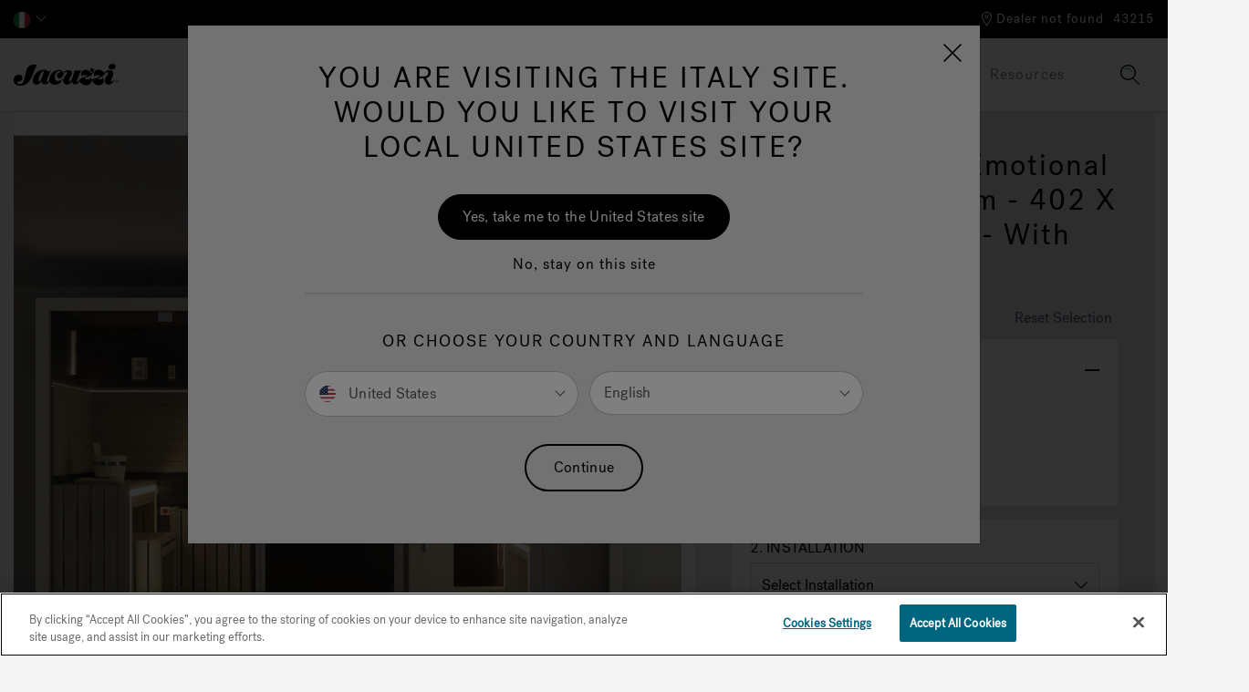

--- FILE ---
content_type: text/html;charset=UTF-8
request_url: https://www.jacuzzi.com/en-it/Sasha.html
body_size: 22637
content:
<!DOCTYPE html>
<html lang="en-IT">
<head>
<!--[if gt IE 9]><!-->
<script>//common/scripts.isml</script>
<script defer type="text/javascript" src="/on/demandware.static/Sites-jacuzzi-emea-Site/-/en_IT/v1769205628187/js/main.js"></script>


<script defer type="text/javascript" src="/on/demandware.static/Sites-jacuzzi-emea-Site/-/en_IT/v1769205628187/lib/jquery.zoom.min.js"></script>


<script type="text/javascript">function jQueryReady(f) { (window.jQuery) ? jQuery(f) : setTimeout(function () { jQueryReady(f) }, 50) }</script>


    
        <script defer type="text/javascript" src="/on/demandware.static/Sites-jacuzzi-emea-Site/-/en_IT/v1769205628187/js/productDetail.js"
            
            >
        </script>
    






<!--<![endif]-->
<meta charset=UTF-8 />
<meta http-equiv="x-ua-compatible" content="ie=edge" />
<meta name="viewport" content="width=device-width, initial-scale=1, minimum-scale=1, maximum-scale=1, user-scalable=0" />




<title>Sasha - Sauna | Emotional Shower | Hammam - 402 x 216 x 225 H cm - With external controls | Jacuzzi&reg; EMEA</title>
<meta name="description" content="The Sasha - Sauna | Emotional Shower | Hammam - 402 x 216 x 225 H cm - With external controls has contemporary design and groundbreaking innovation. Shop Jacuzzi&reg; Wellness Products at an affordable price." encoding="off" />
<meta name="keywords" content="Jacuzzi&amp;reg; EMEA" encoding="off" />
<meta name="robots" content="max-image-preview:large" />



    







<link rel="shortcut icon" href="/on/demandware.static/Sites-jacuzzi-emea-Site/-/default/dw783b9475/images/favicon.svg" sizes="any" type="image/svg+xml">

<link rel="preload" href="/on/demandware.static/Sites-jacuzzi-emea-Site/-/default/dwd48ab9f0/images/compiled/sprites.svg" as="image">

<link rel="stylesheet" href="/on/demandware.static/Sites-jacuzzi-emea-Site/-/en_IT/v1769205628187/css/sprites.css" />
<link rel="stylesheet" href="/on/demandware.static/Sites-jacuzzi-emea-Site/-/en_IT/v1769205628187/css/global.css" />

    <link rel="stylesheet" href="/on/demandware.static/Sites-jacuzzi-emea-Site/-/en_IT/v1769205628187/css/product/detail.css"  />


<!--  Include Custom Stylesheet -->








<meta name="google-site-verification" content="zrhqMR0dLmJFTRMzxekXAERx8sSIeCsHvfWIe2eClek" />


<script>
var consentMarketing = window.sessionStorage.getItem('consentMarketing');
</script>










<script>
dataLayer = [{"ecommerce":{"detail":{"actionField":{"list":"Product Detail Page"},"products":[{"id":"Sasha","name":"Sasha - Sauna | Emotional Shower | Hammam - 402 x 216 x 225 H cm - With external controls","price":"0"}]}}}];
</script>

<script>
dataLayer = dataLayer.concat({"sfccID":"abOkYAqCTuZyMzbk7SZuJvxnhP","loggedInState":false,"pageLanguage":"en_IT"});
</script>

<!-- Google Tag Manager -->
<script>
(function(w,d,s,l,i){w[l]=w[l]||[];w[l].push({'gtm.start': new Date().getTime(),event:'gtm.js'});var f=d.getElementsByTagName(s)[0],j=d.createElement(s),dl=l!='dataLayer'?'&l='+l:'';j.async=true;j.src='//www.googletagmanager.com/gtm.js?id='+i+dl;f.parentNode.insertBefore(j,f);})(window,document,'script','dataLayer','GTM-NGCFBX');
</script>
<!-- End Google Tag Manager -->



















<script type="text/javascript">
function OptanonWrapper() {
console.log('New OneTrust script is running.');
// Assign OnetrustActiveGroups to custom variable
function otGetInitialGrps() {
OptanonWrapperCount = '';
otIniGrps = OnetrustActiveGroups;
console.log("otGetInitialGrps", otIniGrps);
}
function otDeleteCookie(iniOptGrpId) {
var otDomainGrps = JSON.parse(JSON.stringify(Optanon.GetDomainData().Groups));
var otDeletedGrpIds = otGetInactiveId(iniOptGrpId, OnetrustActiveGroups);
if (otDeletedGrpIds.length != 0 && otDomainGrps.length != 0) {
for (var i = 0; i < otDomainGrps.length; i++) {
//Check if CustomGroupId matches
if (otDomainGrps[i]['CustomGroupId'] != '' && otDeletedGrpIds.includes(otDomainGrps[i]['CustomGroupId'])) {
for(var j=0; j < otDomainGrps[i]['Cookies'].length; j++) {
console.log("otDeleteCookie", otDomainGrps[i]['Cookies'][j]['Name']);
//Delete cookie
eraseCookie(otDomainGrps[i]['Cookies'][j]['Name']);
}
}
//Check if Hostid matches
if (otDomainGrps[i]['Hosts'].length != 0){
for (var j = 0; j < otDomainGrps[i]['Hosts'].length; j++) {
//Check if HostId presents in the deleted list and cookie array is not blank
if (otDeletedGrpIds.includes(otDomainGrps[i]['Hosts'][j]['HostId']) && otDomainGrps[i]['Hosts'][j]['Cookies'].length != 0) {
for (var k = 0; k < otDomainGrps[i]['Hosts'][j]['Cookies'].length; k++) {
//Delete cookie
eraseCookie(otDomainGrps[i]['Hosts'][j]['Cookies'][k]['Name']);
}
}
}
}
}
}
otGetInitialGrps(); //Reassign new group ids
}
//Get inactive ids
function otGetInactiveId(customIniId, otActiveGrp) {
//Initial OnetrustActiveGroups
console.log("otGetInactiveId", customIniId);
customIniId = customIniId.split(",");
customIniId = customIniId.filter(Boolean);
//After action OnetrustActiveGroups
otActiveGrp = otActiveGrp.split(",");
otActiveGrp = otActiveGrp.filter(Boolean);
var result = [];
for (var i = 0; i < customIniId.length; i++) {
if ( otActiveGrp.indexOf(customIniId[i]) <= -1 ) {
result.push(customIniId[i]);
}
}
return result;
}
//Delete cookie
function eraseCookie(name) {
//Delete root path cookies
domainName = window.location.hostname;
document.cookie = name + '=; Max-Age=-99999999; Path=/;Domain=' + domainName;
document.cookie = name + '=; Max-Age=-99999999; Path=/;';
//Delete LSO incase LSO being used, cna be commented out.
localStorage.removeItem(name);
//Check for the current path of the page
pathArray = window.location.pathname.split('/');
//Loop through path hierarchy and delete potential cookies at each path.
for (var i = 0; i < pathArray.length; i++) {
if (pathArray[i]) {
//Build the path string from the Path Array e.g /site/login
var currentPath = pathArray.slice(0, i + 1).join('/');
document.cookie = name + '=; Max-Age=-99999999; Path=' + currentPath + ';Domain=' + domainName;
document.cookie = name + '=; Max-Age=-99999999; Path=' + currentPath + ';';
//Maybe path has a trailing slash!
document.cookie = name + '=; Max-Age=-99999999; Path=' + currentPath + '/;Domain=' + domainName;
document.cookie = name + '=; Max-Age=-99999999; Path=' + currentPath + '/;';
}
}
}
// Get initial OnetrustActiveGroups ids
if (typeof OptanonWrapperCount == "undefined") {
otGetInitialGrps();
}
//Delete cookies
otDeleteCookie(otIniGrps);
}
</script>













<script>
    window.Resources = {
        fieldEmptyErrorMessage: 'Please fill out this field.'
    }
</script>





<link rel="canonical" href="/en-it/Sasha.html"/>

<script type="text/javascript">//<!--
/* <![CDATA[ (head-active_data.js) */
var dw = (window.dw || {});
dw.ac = {
    _analytics: null,
    _events: [],
    _category: "",
    _searchData: "",
    _anact: "",
    _anact_nohit_tag: "",
    _analytics_enabled: "true",
    _timeZone: "Europe/Rome",
    _capture: function(configs) {
        if (Object.prototype.toString.call(configs) === "[object Array]") {
            configs.forEach(captureObject);
            return;
        }
        dw.ac._events.push(configs);
    },
	capture: function() { 
		dw.ac._capture(arguments);
		// send to CQ as well:
		if (window.CQuotient) {
			window.CQuotient.trackEventsFromAC(arguments);
		}
	},
    EV_PRD_SEARCHHIT: "searchhit",
    EV_PRD_DETAIL: "detail",
    EV_PRD_RECOMMENDATION: "recommendation",
    EV_PRD_SETPRODUCT: "setproduct",
    applyContext: function(context) {
        if (typeof context === "object" && context.hasOwnProperty("category")) {
        	dw.ac._category = context.category;
        }
        if (typeof context === "object" && context.hasOwnProperty("searchData")) {
        	dw.ac._searchData = context.searchData;
        }
    },
    setDWAnalytics: function(analytics) {
        dw.ac._analytics = analytics;
    },
    eventsIsEmpty: function() {
        return 0 == dw.ac._events.length;
    }
};
/* ]]> */
// -->
</script>
<script type="text/javascript">//<!--
/* <![CDATA[ (head-cquotient.js) */
var CQuotient = window.CQuotient = {};
CQuotient.clientId = 'bdrw-jacuzzi-emea';
CQuotient.realm = 'BDRW';
CQuotient.siteId = 'jacuzzi-emea';
CQuotient.instanceType = 'prd';
CQuotient.locale = 'en_IT';
CQuotient.fbPixelId = '__UNKNOWN__';
CQuotient.activities = [];
CQuotient.cqcid='';
CQuotient.cquid='';
CQuotient.cqeid='';
CQuotient.cqlid='';
CQuotient.apiHost='api.cquotient.com';
/* Turn this on to test against Staging Einstein */
/* CQuotient.useTest= true; */
CQuotient.useTest = ('true' === 'false');
CQuotient.initFromCookies = function () {
	var ca = document.cookie.split(';');
	for(var i=0;i < ca.length;i++) {
	  var c = ca[i];
	  while (c.charAt(0)==' ') c = c.substring(1,c.length);
	  if (c.indexOf('cqcid=') == 0) {
		CQuotient.cqcid=c.substring('cqcid='.length,c.length);
	  } else if (c.indexOf('cquid=') == 0) {
		  var value = c.substring('cquid='.length,c.length);
		  if (value) {
		  	var split_value = value.split("|", 3);
		  	if (split_value.length > 0) {
			  CQuotient.cquid=split_value[0];
		  	}
		  	if (split_value.length > 1) {
			  CQuotient.cqeid=split_value[1];
		  	}
		  	if (split_value.length > 2) {
			  CQuotient.cqlid=split_value[2];
		  	}
		  }
	  }
	}
}
CQuotient.getCQCookieId = function () {
	if(window.CQuotient.cqcid == '')
		window.CQuotient.initFromCookies();
	return window.CQuotient.cqcid;
};
CQuotient.getCQUserId = function () {
	if(window.CQuotient.cquid == '')
		window.CQuotient.initFromCookies();
	return window.CQuotient.cquid;
};
CQuotient.getCQHashedEmail = function () {
	if(window.CQuotient.cqeid == '')
		window.CQuotient.initFromCookies();
	return window.CQuotient.cqeid;
};
CQuotient.getCQHashedLogin = function () {
	if(window.CQuotient.cqlid == '')
		window.CQuotient.initFromCookies();
	return window.CQuotient.cqlid;
};
CQuotient.trackEventsFromAC = function (/* Object or Array */ events) {
try {
	if (Object.prototype.toString.call(events) === "[object Array]") {
		events.forEach(_trackASingleCQEvent);
	} else {
		CQuotient._trackASingleCQEvent(events);
	}
} catch(err) {}
};
CQuotient._trackASingleCQEvent = function ( /* Object */ event) {
	if (event && event.id) {
		if (event.type === dw.ac.EV_PRD_DETAIL) {
			CQuotient.trackViewProduct( {id:'', alt_id: event.id, type: 'raw_sku'} );
		} // not handling the other dw.ac.* events currently
	}
};
CQuotient.trackViewProduct = function(/* Object */ cqParamData){
	var cq_params = {};
	cq_params.cookieId = CQuotient.getCQCookieId();
	cq_params.userId = CQuotient.getCQUserId();
	cq_params.emailId = CQuotient.getCQHashedEmail();
	cq_params.loginId = CQuotient.getCQHashedLogin();
	cq_params.product = cqParamData.product;
	cq_params.realm = cqParamData.realm;
	cq_params.siteId = cqParamData.siteId;
	cq_params.instanceType = cqParamData.instanceType;
	cq_params.locale = CQuotient.locale;
	
	if(CQuotient.sendActivity) {
		CQuotient.sendActivity(CQuotient.clientId, 'viewProduct', cq_params);
	} else {
		CQuotient.activities.push({activityType: 'viewProduct', parameters: cq_params});
	}
};
/* ]]> */
// -->
</script>













   <script type="application/ld+json">
        
        
        {"@context":"http://schema.org/","@type":"Product","name":"Sasha - Sauna | Emotional Shower | Hammam - 402 x 216 x 225 H cm - With external controls","description":"Sauna, shower and hammam create a modular space to meet all your wellness needs. This is Sasha: a unique and innovative solution in a mere 8 square metres.","mpn":"Sasha","sku":"Sasha","brand":{"@type":"Brand","name":"Jacuzzi"},"image":["https://jacuzzi-prod.imgix.net/on/demandware.static/-/Sites-master-catalog-jacuzzi/default/dw80be5730/images/hi-res/SASHA_sauna_doccia_hammam_nera_ComMuro_extend.png?w=1000&h=1000&ixlib=sf-22.2.2&auto=format%2Ccompress","https://jacuzzi-prod.imgix.net/on/demandware.static/-/Sites-master-catalog-jacuzzi/default/dw61aa1d4e/images/hi-res/SASHA_sauna_doccia_hammam_nera_ComPannello_extend.png?w=1000&h=1000&ixlib=sf-22.2.2&auto=format%2Ccompress","https://jacuzzi-prod.imgix.net/on/demandware.static/-/Sites-master-catalog-jacuzzi/default/dw73dd812f/images/hi-res/SASHA_sauna_doccia_hammam_ComMuro_extend.png?w=1000&h=1000&ixlib=sf-22.2.2&auto=format%2Ccompress","https://jacuzzi-prod.imgix.net/on/demandware.static/-/Sites-master-catalog-jacuzzi/default/dw0a8a36b7/images/hi-res/SASHA_sauna_doccia_hammam_ComPannello_extend.png?w=1000&h=1000&ixlib=sf-22.2.2&auto=format%2Ccompress"]}
    </script>


</head>
<body class="" data-action="Product-Show">

<div class="page" data-action="Product-Show" data-querystring="pid=Sasha" >
<header>
    















    <a href="#maincontent" class="skip" aria-label="Skip to main content">Skip to main content</a>
<a href="#footercontent" class="skip" aria-label="Skip to footer content">Skip to footer content</a>
    <div class="header-banner">
        <div class="container header-row-container-mobile">
            
	 

	
        </div>
        <div class="container header-row-container-desktop">
            <div class="header-row justify-content-between">
                <div class="col-auto">
                    <div class="row">
                        
    <div class="col-auto">
        <div class="dropdown country-selector" data-url="/on/demandware.store/Sites-jacuzzi-emea-Site/en_IT/Page-SetLocale" tabindex="0">
            
                <span class="dropdown-toggle" id="dropdownCountrySelector" data-toggle="dropdown" data-currcountry="it" aria-haspopup="true" aria-expanded="false" role="button">
                    
                        <img src="/on/demandware.static/Sites-jacuzzi-emea-Site/-/default/dwebd8f0f0/fonts/flags/1x1/it.svg" alt="English (Italy)" />
                    
                </span>
            

            <div class="dropdown-menu dropdown-country-selector" aria-labelledby="dropdownCountrySelector">
                
                    
                    <a class="dropdown-item" href="#" data-external="null" data-locale="en_US" data-currencycode="USD" data-siteid="jacuzzi-us">
                        <i class="flag-icon flag-icon-us"></i>
                        null
                    </a>
                
                    
                    <a class="dropdown-item" href="#" data-external="null" data-locale="en_CA" data-currencycode="CAD" data-siteid="jacuzzi-ca">
                        <i class="flag-icon flag-icon-ca"></i>
                        null
                    </a>
                
                    
                    <a class="dropdown-item" href="#" data-external="null" data-locale="fr_CA" data-currencycode="CAD" data-siteid="jacuzzi-ca">
                        <i class="flag-icon flag-icon-ca"></i>
                        null
                    </a>
                
                    
                    <a class="dropdown-item" href="#" data-external="null" data-locale="en_IT" data-currencycode="EUR" data-siteid="jacuzzi-emea">
                        <i class="flag-icon flag-icon-eu"></i>
                        null
                    </a>
                
                    
                    <a class="dropdown-item" href="#" data-external="null" data-locale="it_IT" data-currencycode="EUR" data-siteid="jacuzzi-emea">
                        <i class="flag-icon flag-icon-eu"></i>
                        null
                    </a>
                
                    
                    <a class="dropdown-item" href="#" data-external="null" data-locale="de_DE" data-currencycode="EUR" data-siteid="jacuzzi-emea">
                        <i class="flag-icon flag-icon-eu"></i>
                        null
                    </a>
                
                    
                    <a class="dropdown-item" href="#" data-external="null" data-locale="fr_BE" data-currencycode="EUR" data-siteid="jacuzzi-emea">
                        <i class="flag-icon flag-icon-eu"></i>
                        null
                    </a>
                
                    
                    <a class="dropdown-item" href="#" data-external="null" data-locale="de_AT" data-currencycode="EUR" data-siteid="jacuzzi-emea">
                        <i class="flag-icon flag-icon-at"></i>
                        null
                    </a>
                
                    
                    <a class="dropdown-item" href="#" data-external="null" data-locale="en_AT" data-currencycode="EUR" data-siteid="jacuzzi-emea">
                        <i class="flag-icon flag-icon-at"></i>
                        null
                    </a>
                
                    
                    <a class="dropdown-item" href="#" data-external="null" data-locale="fr_BE" data-currencycode="EUR" data-siteid="jacuzzi-emea">
                        <i class="flag-icon flag-icon-be"></i>
                        null
                    </a>
                
                    
                    <a class="dropdown-item" href="#" data-external="null" data-locale="nl_BE" data-currencycode="EUR" data-siteid="jacuzzi-emea">
                        <i class="flag-icon flag-icon-be"></i>
                        null
                    </a>
                
                    
                    <a class="dropdown-item" href="#" data-external="null" data-locale="en_BE" data-currencycode="EUR" data-siteid="jacuzzi-emea">
                        <i class="flag-icon flag-icon-be"></i>
                        null
                    </a>
                
                    
                    <a class="dropdown-item" href="#" data-external="null" data-locale="hr_HR" data-currencycode="EUR" data-siteid="jacuzzi-emea">
                        <i class="flag-icon flag-icon-hr"></i>
                        null
                    </a>
                
                    
                    <a class="dropdown-item" href="#" data-external="null" data-locale="en_HR" data-currencycode="EUR" data-siteid="jacuzzi-emea">
                        <i class="flag-icon flag-icon-hr"></i>
                        null
                    </a>
                
                    
                    <a class="dropdown-item" href="#" data-external="null" data-locale="en_IT" data-currencycode="CZK" data-siteid="jacuzzi-emea">
                        <i class="flag-icon flag-icon-cz"></i>
                        null
                    </a>
                
                    
                    <a class="dropdown-item" href="#" data-external="null" data-locale="en_IT" data-currencycode="EUR" data-siteid="jacuzzi-emea">
                        <i class="flag-icon flag-icon-dk"></i>
                        null
                    </a>
                
                    
                    <a class="dropdown-item" href="#" data-external="null" data-locale="en_IT" data-currencycode="EUR" data-siteid="jacuzzi-emea">
                        <i class="flag-icon flag-icon-fi"></i>
                        null
                    </a>
                
                    
                    <a class="dropdown-item" href="https://www.jacuzzi.fr" data-external="true" data-locale="fr_FR" data-currencycode="EUR" data-siteid="jacuzzi-emea">
                        <i class="flag-icon flag-icon-fr"></i>
                        null
                    </a>
                
                    
                    <a class="dropdown-item" href="#" data-external="null" data-locale="de_DE" data-currencycode="EUR" data-siteid="jacuzzi-emea">
                        <i class="flag-icon flag-icon-de"></i>
                        null
                    </a>
                
                    
                    <a class="dropdown-item" href="#" data-external="null" data-locale="en_DE" data-currencycode="EUR" data-siteid="jacuzzi-emea">
                        <i class="flag-icon flag-icon-de"></i>
                        null
                    </a>
                
                    
                    <a class="dropdown-item" href="#" data-external="null" data-locale="en_IT" data-currencycode="EUR" data-siteid="jacuzzi-emea">
                        <i class="flag-icon flag-icon-gr"></i>
                        null
                    </a>
                
                    
                    <a class="dropdown-item" href="http://www.jacuzzimagyarorszag.hu" data-external="true" data-locale="hu_HU" data-currencycode="HUF" data-siteid="jacuzzi-emea">
                        <i class="flag-icon flag-icon-hu"></i>
                        null
                    </a>
                
                    
                    <a class="dropdown-item" href="#" data-external="null" data-locale="it_IT" data-currencycode="EUR" data-siteid="jacuzzi-emea">
                        <i class="flag-icon flag-icon-it"></i>
                        null
                    </a>
                
                    
                    <a class="dropdown-item" href="#" data-external="null" data-locale="en_IT" data-currencycode="EUR" data-siteid="jacuzzi-emea">
                        <i class="flag-icon flag-icon-it"></i>
                        null
                    </a>
                
                    
                    <a class="dropdown-item" href="#" data-external="null" data-locale="fr_BE" data-currencycode="EUR" data-siteid="jacuzzi-emea">
                        <i class="flag-icon flag-icon-lu"></i>
                        null
                    </a>
                
                    
                    <a class="dropdown-item" href="#" data-external="null" data-locale="de_DE" data-currencycode="EUR" data-siteid="jacuzzi-emea">
                        <i class="flag-icon flag-icon-lu"></i>
                        null
                    </a>
                
                    
                    <a class="dropdown-item" href="#" data-external="null" data-locale="nl_NL" data-currencycode="EUR" data-siteid="jacuzzi-emea">
                        <i class="flag-icon flag-icon-nl"></i>
                        null
                    </a>
                
                    
                    <a class="dropdown-item" href="#" data-external="null" data-locale="en_NL" data-currencycode="EUR" data-siteid="jacuzzi-emea">
                        <i class="flag-icon flag-icon-nl"></i>
                        null
                    </a>
                
                    
                    <a class="dropdown-item" href="#" data-external="null" data-locale="en_IT" data-currencycode="NOK" data-siteid="jacuzzi-emea">
                        <i class="flag-icon flag-icon-no"></i>
                        null
                    </a>
                
                    
                    <a class="dropdown-item" href="#" data-external="null" data-locale="pl_PL" data-currencycode="PLN" data-siteid="jacuzzi-emea">
                        <i class="flag-icon flag-icon-pl"></i>
                        null
                    </a>
                
                    
                    <a class="dropdown-item" href="#" data-external="null" data-locale="en_PL" data-currencycode="PLN" data-siteid="jacuzzi-emea">
                        <i class="flag-icon flag-icon-pl"></i>
                        null
                    </a>
                
                    
                    <a class="dropdown-item" href="#" data-external="null" data-locale="pt_PT" data-currencycode="EUR" data-siteid="jacuzzi-emea">
                        <i class="flag-icon flag-icon-pt"></i>
                        null
                    </a>
                
                    
                    <a class="dropdown-item" href="#" data-external="null" data-locale="en_PT" data-currencycode="EUR" data-siteid="jacuzzi-emea">
                        <i class="flag-icon flag-icon-pt"></i>
                        null
                    </a>
                
                    
                    <a class="dropdown-item" href="#" data-external="null" data-locale="en_GB" data-currencycode="GBP" data-siteid="jacuzzi-uk">
                        <i class="flag-icon flag-icon-ie"></i>
                        null
                    </a>
                
                    
                    <a class="dropdown-item" href="#" data-external="null" data-locale="ro_RO" data-currencycode="RON" data-siteid="jacuzzi-emea">
                        <i class="flag-icon flag-icon-ro"></i>
                        null
                    </a>
                
                    
                    <a class="dropdown-item" href="#" data-external="null" data-locale="en_RO" data-currencycode="RON" data-siteid="jacuzzi-emea">
                        <i class="flag-icon flag-icon-ro"></i>
                        null
                    </a>
                
                    
                    <a class="dropdown-item" href="#" data-external="null" data-locale="en_IT" data-currencycode="EUR" data-siteid="jacuzzi-emea">
                        <i class="flag-icon flag-icon-sk"></i>
                        null
                    </a>
                
                    
                    <a class="dropdown-item" href="#" data-external="null" data-locale="en_IT" data-currencycode="EUR" data-siteid="jacuzzi-emea">
                        <i class="flag-icon flag-icon-si"></i>
                        null
                    </a>
                
                    
                    <a class="dropdown-item" href="#" data-external="null" data-locale="es_ES" data-currencycode="EUR" data-siteid="jacuzzi-emea">
                        <i class="flag-icon flag-icon-es"></i>
                        null
                    </a>
                
                    
                    <a class="dropdown-item" href="#" data-external="null" data-locale="en_ES" data-currencycode="EUR" data-siteid="jacuzzi-emea">
                        <i class="flag-icon flag-icon-es"></i>
                        null
                    </a>
                
                    
                    <a class="dropdown-item" href="#" data-external="null" data-locale="en_IT" data-currencycode="SEK" data-siteid="jacuzzi-emea">
                        <i class="flag-icon flag-icon-se"></i>
                        null
                    </a>
                
                    
                    <a class="dropdown-item" href="#" data-external="null" data-locale="de_CH" data-currencycode="CHF" data-siteid="jacuzzi-emea">
                        <i class="flag-icon flag-icon-ch"></i>
                        null
                    </a>
                
                    
                    <a class="dropdown-item" href="#" data-external="null" data-locale="it_CH" data-currencycode="CHF" data-siteid="jacuzzi-emea">
                        <i class="flag-icon flag-icon-ch"></i>
                        null
                    </a>
                
                    
                    <a class="dropdown-item" href="#" data-external="null" data-locale="fr_CH" data-currencycode="CHF" data-siteid="jacuzzi-emea">
                        <i class="flag-icon flag-icon-ch"></i>
                        null
                    </a>
                
                    
                    <a class="dropdown-item" href="#" data-external="null" data-locale="en_IT" data-currencycode="UAH" data-siteid="jacuzzi-emea">
                        <i class="flag-icon flag-icon-ua"></i>
                        null
                    </a>
                
                    
                    <a class="dropdown-item" href="#" data-external="null" data-locale="en_GB" data-currencycode="GBP" data-siteid="jacuzzi-uk">
                        <i class="flag-icon flag-icon-gb"></i>
                        null
                    </a>
                
                    
                    <a class="dropdown-item" href="#" data-external="null" data-locale="es_CO" data-currencycode="COP" data-siteid="jacuzzi-la">
                        <i class="flag-icon flag-icon-co"></i>
                        null
                    </a>
                
                    
                    <a class="dropdown-item" href="#" data-external="null" data-locale="es_CR" data-currencycode="CRC" data-siteid="jacuzzi-la">
                        <i class="flag-icon flag-icon-cr"></i>
                        null
                    </a>
                
                    
                    <a class="dropdown-item" href="#" data-external="null" data-locale="es_DO" data-currencycode="DOP" data-siteid="jacuzzi-la">
                        <i class="flag-icon flag-icon-do"></i>
                        null
                    </a>
                
                    
                    <a class="dropdown-item" href="#" data-external="null" data-locale="es_EC" data-currencycode="USD" data-siteid="jacuzzi-la">
                        <i class="flag-icon flag-icon-ec"></i>
                        null
                    </a>
                
                    
                    <a class="dropdown-item" href="#" data-external="null" data-locale="es_GP" data-currencycode="EUR" data-siteid="jacuzzi-la">
                        <i class="flag-icon flag-icon-gp"></i>
                        null
                    </a>
                
                    
                    <a class="dropdown-item" href="#" data-external="null" data-locale="es_GT" data-currencycode="USD" data-siteid="jacuzzi-la">
                        <i class="flag-icon flag-icon-gt"></i>
                        null
                    </a>
                
                    
                    <a class="dropdown-item" href="#" data-external="null" data-locale="es_MQ" data-currencycode="EUR" data-siteid="jacuzzi-la">
                        <i class="flag-icon flag-icon-mq"></i>
                        null
                    </a>
                
                    
                    <a class="dropdown-item" href="#" data-external="null" data-locale="es_MX" data-currencycode="MXN" data-siteid="jacuzzi-la">
                        <i class="flag-icon flag-icon-mx"></i>
                        null
                    </a>
                
                    
                    <a class="dropdown-item" href="#" data-external="null" data-locale="es_PA" data-currencycode="USD" data-siteid="jacuzzi-la">
                        <i class="flag-icon flag-icon-pa"></i>
                        null
                    </a>
                
                    
                    <a class="dropdown-item" href="#" data-external="null" data-locale="es_PE" data-currencycode="USD" data-siteid="jacuzzi-la">
                        <i class="flag-icon flag-icon-pe"></i>
                        null
                    </a>
                
                    
                    <a class="dropdown-item" href="#" data-external="null" data-locale="es_PR" data-currencycode="USD" data-siteid="jacuzzi-la">
                        <i class="flag-icon flag-icon-pr"></i>
                        null
                    </a>
                
                    
                    <a class="dropdown-item" href="#" data-external="null" data-locale="es_UY" data-currencycode="USD" data-siteid="jacuzzi-la">
                        <i class="flag-icon flag-icon-uy"></i>
                        null
                    </a>
                
                    
                    <a class="dropdown-item" href="https://www.jacuzzispas.com.au" data-external="true" data-locale="en_AU" data-currencycode="AUD" data-siteid="jacuzzi-oc">
                        <i class="flag-icon flag-icon-au"></i>
                        null
                    </a>
                
                    
                    <a class="dropdown-item" href="https://www.jacuzzispas.co.nz" data-external="true" data-locale="en_NZ" data-currencycode="NZD" data-siteid="jacuzzi-oc">
                        <i class="flag-icon flag-icon-nz"></i>
                        null
                    </a>
                
                    
                    <a class="dropdown-item" href="https://www.jacuzzi.co.in" data-external="true" data-locale="en_IN" data-currencycode="INR" data-siteid="jacuzzi-as">
                        <i class="flag-icon flag-icon-in"></i>
                        null
                    </a>
                
                    
                    <a class="dropdown-item" href="#" data-external="null" data-locale="en_VN" data-currencycode="VND" data-siteid="jacuzzi-as">
                        <i class="flag-icon flag-icon-vn"></i>
                        null
                    </a>
                
                    
                    <a class="dropdown-item" href="https://www.jacuzzimiddleeast.com" data-external="true" data-locale="en_XM" data-currencycode="null" data-siteid="jacuzzi-as">
                        <i class="flag-icon flag-icon-xm"></i>
                        null
                    </a>
                
                    
                    <a class="dropdown-item" href="#" data-external="null" data-locale="en_IT" data-currencycode="null" data-siteid="jacuzzi-as">
                        <i class="flag-icon flag-icon-xa"></i>
                        null
                    </a>
                
                    
                    <a class="dropdown-item" href="#" data-external="null" data-locale="fr_BE" data-currencycode="null" data-siteid="jacuzzi-as">
                        <i class="flag-icon flag-icon-xa"></i>
                        null
                    </a>
                
                    
                    <a class="dropdown-item" href="#" data-external="null" data-locale="en_IT" data-currencycode="null" data-siteid="jacuzzi-af">
                        <i class="flag-icon flag-icon-eg"></i>
                        null
                    </a>
                
                    
                    <a class="dropdown-item" href="#" data-external="null" data-locale="en_IT" data-currencycode="null" data-siteid="jacuzzi-af">
                        <i class="flag-icon flag-icon-ng"></i>
                        null
                    </a>
                
                    
                    <a class="dropdown-item" href="#" data-external="null" data-locale="en_IT" data-currencycode="null" data-siteid="jacuzzi-af">
                        <i class="flag-icon flag-icon-xf"></i>
                        null
                    </a>
                
                    
                    <a class="dropdown-item" href="#" data-external="null" data-locale="fr_BE" data-currencycode="null" data-siteid="jacuzzi-af">
                        <i class="flag-icon flag-icon-xf"></i>
                        null
                    </a>
                
            </div>
        </div>
    </div>



                        <div class="col-auto">
                            
	 

	
                        </div>

                    </div>
                </div>
                <div class="col-auto">
                    <div class="row align-items-center">
                        <div class="col-auto">
                            
                            
                        </div>
                        
















<div class="location-header col-auto">
    <div class="d-flex location-row align-items-center">
        <div class="nearby-stores-container">
            <a href="/en-it/find-a-dealer/" class="show-stores-toggle" aria-expanded="false" aria-label="Dealer not found">
                



<svg class="icon icon-store-locator icon-store-locator-dims " >
<use xlink:href="/on/demandware.static/Sites-jacuzzi-emea-Site/-/default/dwd48ab9f0/images/compiled/sprites.svg#store-locator"/>
</svg>

                <span class="show-stores">Dealer not found</span>
            </a>

            <div class="popover popover-bottom nearby-stores-popover" role="tooltip">
                <div class="row">
                    <div class="col text-center">
                        <div class="nearest-store-count">No dealers could be found matching your zip code.</div>
                    </div>
                </div>
                <div class="row">
                    <div class="col text-center">
                        <a class="btn btn-primary find-showroom-btn" href="/en-it/find-a-dealer/">
                            View Showrooms
                        </a>
                    </div>
                </div>
            </div>
        </div>

        <div class="change-postal-code-container">
            
                <a href="javascript:void(0);" class="change-postal-code-toggle" data-toggle="popover" aria-expanded="false" aria-label="Change Zip Code" role="button">
                    <span class="change-postal-code">43215</span>
                </a>

                <div class="popover popover-bottom change-postal-code-popover">
                    <div class="row">
                        <div class="col text-right">
                            <div class="close-button">
                                <a href="#" role="button">
                                    <span class="sr-only">Close</span>
                                    



<svg class="icon icon-close-large icon-close-large-dims " >
<use xlink:href="/on/demandware.static/Sites-jacuzzi-emea-Site/-/default/dwd48ab9f0/images/compiled/sprites.svg#close-large"/>
</svg>

                                </a>
                            </div>
                        </div>
                    </div>

                    <div class="row">
    <div class="col">
        <form class="js-change-postal-code">
            <div class="form-group required">
                <label class="form-control-label" for="headerChangePostalCode">
                    Delivery Zip Code
                </label>
                <input
    type="text"
    class="form-control"
    name="headerChangePostalCode"
    id="headerChangePostalCode"
    maxlength="7"
    onfocus="this.value='';"
    value="43215"
    data-pattern-mismatch="Please enter in a valid Zip Code"
/>
                <div class="invalid-feedback"></div>
            </div>
        </form>
    </div>
</div>

<div class="row">
    <div class="col">
        <button type="button" data-action-url="/on/demandware.store/Sites-jacuzzi-emea-Site/en_IT/Stores-UpdatePostalCode" data-after-url="/on/demandware.store/Sites-jacuzzi-emea-Site/en_IT/Stores-GetStore" class="btn btn-primary update-postal-code-btn">Update</button>
    </div>
</div>

                    <div class="row">
                        <div class="col">
                            


                        </div>
                    </div>
                </div>
            
        </div>
    </div>
</div>

                    </div>
                </div>
            </div>
        </div>
    </div>
    <nav>
        <div class="header">
            <div class="container">
                <div class="header-row justify-content-between">
                    <div class="col-3 d-lg-none">
                        <button class="navbar-toggler" type="button" aria-controls="sg-navbar-collapse" aria-expanded="false" aria-label="Toggle navigation">
                            



<svg class="icon icon-mobile-menu icon-mobile-menu-dims " >
<use xlink:href="/on/demandware.static/Sites-jacuzzi-emea-Site/-/default/dwd48ab9f0/images/compiled/sprites.svg#mobile-menu"/>
</svg>

                            <span class="sr-only">Menu</span>
                        </button>
                    </div>

                    <div class="logo-section col-6 col-lg-auto">
                        <a class="logo-home" href="/en-it/" title="Jacuzzi&reg; EMEA Home">
                            



<svg class="icon icon-logo icon-logo-dims " >
<use xlink:href="/on/demandware.static/Sites-jacuzzi-emea-Site/-/default/dwd48ab9f0/images/compiled/sprites.svg#logo"/>
</svg>

                            <span class="sr-only">Jacuzzi&amp;reg; EMEA</span>
                        </a>
                    </div>

                    <div class="header-right-section col-3 col-lg-auto">
                        <div class="header-row">
                            <div class="col-auto">
                                <div class="main-menu navbar-toggleable-md" id="sg-navbar-collapse">
                                    <div class="row no-gutters">
                                        

















<nav class="navbar navbar-expand-lg d-lg-block">
<div class="close-menu clearfix d-lg-none">
<div class="back">
<a href="#" role="button">




<svg class="icon icon-left-arrow-small icon-left-arrow-small-dims " >
<use xlink:href="/on/demandware.static/Sites-jacuzzi-emea-Site/-/default/dwd48ab9f0/images/compiled/sprites.svg#left-arrow-small"/>
</svg>

<span class="sr-only">Close Menu</span>
</a>
</div>
<div class="close-button">
<a href="#" role="button">
<span class="sr-only">Close</span>




<svg class="icon icon-close-large icon-close-large-dims " >
<use xlink:href="/on/demandware.static/Sites-jacuzzi-emea-Site/-/default/dwd48ab9f0/images/compiled/sprites.svg#close-large"/>
</svg>

</a>
</div>
</div>
<div class="menu-group d-lg-block w-100" aria-label="Main menu" role="navigation">
<ul class="nav navbar-nav d-lg-block w-100" role="menu">







<li class="nav-item dropdown d-lg-inline-block " role="menuitem">
<a href="https://www.jacuzzi.com/en-it/hot-tubs" class="nav-link dropdown-toggle" role="button" data-toggle="dropdown" aria-haspopup="true" aria-expanded="false">
<span>Hot Tubs</span>




<svg class="icon icon-right-arrow-small icon-right-arrow-small-dims " >
<use xlink:href="/on/demandware.static/Sites-jacuzzi-emea-Site/-/default/dwd48ab9f0/images/compiled/sprites.svg#right-arrow-small"/>
</svg>

</a>
<div class="dropdown-menu" role="menu" aria-hidden="true">
<div class="dropdown-menu-container">
<div class="dropdown-menu-row">
<div class="nav-items-column">
<ul class='nav-items-row '>



<li class="dropdown-item" role="menuitem">
<a href="https://www.jacuzzi.com/en-it/infrared-light-technology" role="button" class="dropdown-link has-image">

<img class="lazyload" data-src="https://www.jacuzzi.com/dw/image/v2/BDRW_PRD/on/demandware.static/-/Sites-site-catalog-jacuzzi-emea/default/dw8ca5ba92/IR_Right_Light_Underwater.jpg" alt="" />

<span>Infrared Light Technology</span>
</a>
</li>

<li class="dropdown-item" role="menuitem">
<a href="https://www.jacuzzi.com/en-it/browse-all-hot-tubs" role="button" class="dropdown-link has-image">

<img class="lazyload" data-src="https://www.jacuzzi.com/dw/image/v2/BDRW_PRD/on/demandware.static/-/Sites-site-catalog-jacuzzi-emea/default/dwb92224a3/hot-tubs-all.jpg" alt="" />

<span>Browse all Hot Tubs</span>
</a>
</li>




<li class="dropdown-item" role="menuitem">
<a href="https://www.jacuzzi.com/en-it/browse-by-collection" role="button" class="dropdown-link has-image">

<img class="lazyload" data-src="https://www.jacuzzi.com/dw/image/v2/BDRW_PRD/on/demandware.static/-/Sites-site-catalog-jacuzzi-emea/default/dw4147cbf0/hot-tubs-all-shape.jpg" alt="" />

<span>Browse By Collection</span>
</a>
</li>

<li class="dropdown-item" role="menuitem">
<a href="https://www.jacuzzi.com/en-it/2-3-person-hot-tub" role="button" class="dropdown-link has-image">

<img class="lazyload" data-src="https://www.jacuzzi.com/dw/image/v2/BDRW_PRD/on/demandware.static/-/Sites-site-catalog-jacuzzi-emea/default/dw8e501aa3/hot-tubs-small-dimension.jpg" alt="" />

<span>2-3 People</span>
</a>
</li>




<li class="dropdown-item" role="menuitem">
<a href="https://www.jacuzzi.com/en-it/4-5-person-hot-tub" role="button" class="dropdown-link has-image">

<img class="lazyload" data-src="https://www.jacuzzi.com/dw/image/v2/BDRW_PRD/on/demandware.static/-/Sites-site-catalog-jacuzzi-emea/default/dw79f45ed1/hot-tubs-lodge+.jpg" alt="" />

<span>4-5 People</span>
</a>
</li>

<li class="dropdown-item" role="menuitem">
<a href="https://www.jacuzzi.com/en-it/6-plus-person-hot-tubs" role="button" class="dropdown-link has-image">

<img class="lazyload" data-src="https://www.jacuzzi.com/dw/image/v2/BDRW_PRD/on/demandware.static/-/Sites-site-catalog-jacuzzi-emea/default/dwd9fd3c2b/hot-tubs-italian-design.jpg" alt="" />

<span>6+-people</span>
</a>
</li>

<li class="dropdown-item" role="menuitem">
<a href="https://www.jacuzzi.com/en-it/large-hot-tubs" role="button" class="dropdown-link has-image">

<img class="lazyload" data-src="https://www.jacuzzi.com/dw/image/v2/BDRW_PRD/on/demandware.static/-/Sites-site-catalog-jacuzzi-emea/default/dwa62248ee/hot-tubs-big-dimensions.jpg" alt="" />

<span>Large Hot Tubs</span>
</a>
</li>

<li class="dropdown-item" role="menuitem">
<a href="https://www.jacuzzi.com/en-it/small-hot-tubs" role="button" class="dropdown-link has-image">

<img class="lazyload" data-src="https://www.jacuzzi.com/dw/image/v2/BDRW_PRD/on/demandware.static/-/Sites-site-catalog-jacuzzi-emea/default/dwb263b108/hot-tubs-small-dimension-2.jpg" alt="" />

<span>Small Hot Tubs</span>
</a>
</li>

<li class="dropdown-item" role="menuitem">
<a href="https://www.jacuzzi.com/en-it/square-hot-tubs" role="button" class="dropdown-link has-image">

<img class="lazyload" data-src="https://www.jacuzzi.com/dw/image/v2/BDRW_PRD/on/demandware.static/-/Sites-site-catalog-jacuzzi-emea/default/dw654a609f/hot-tubs-square.jpg" alt="" />

<span>Square Hot Tubs</span>
</a>
</li>

<li class="dropdown-item" role="menuitem">
<a href="https://www.jacuzzi.com/en-it/rectangle-hot-tubs" role="button" class="dropdown-link has-image">

<img class="lazyload" data-src="https://www.jacuzzi.com/dw/image/v2/BDRW_PRD/on/demandware.static/-/Sites-site-catalog-jacuzzi-emea/default/dw4b33a336/hot-tubs-rectangle.jpg" alt="" />

<span>Rectangle Hot Tubs</span>
</a>
</li>

<li class="dropdown-item" role="menuitem">
<a href="https://www.jacuzzi.com/en-it/round-hot-tubs" role="button" class="dropdown-link has-image">

<img class="lazyload" data-src="https://www.jacuzzi.com/dw/image/v2/BDRW_PRD/on/demandware.static/-/Sites-site-catalog-jacuzzi-emea/default/dwf79527f3/hot-tubs-round.jpg" alt="" />

<span>Round Hot Tubs</span>
</a>
</li>


</ul>
</div>

<div class="content-column">
<div class="content-section">

    
        
        <div class="content-asset"><!-- dwMarker="content" dwContentID="132211888cfceaa8786c25420f" -->
            <h4 class="featured-header">More Information</h4>

<a class="featured-link" href="https://www.jacuzzi.com/en-it/quality-hot-tubs/quality-hot-tubs.html">Quality Hot Tubs</a>
<a class="featured-link" href="https://www.jacuzzi.com/en-it/smarttub/smarttub2024.html">SmartTub&reg;</a>
<a class="featured-link" href="https://www.jacuzzi.com/en-it/clean-water/clean-water.html">Clean Water</a>
<a class="featured-link" href="https://www.jacuzzisensationalwellness.com">Jacuzzi&reg; Sensational Wellness&trade;</a>
<a class="featured-link" href="https://vr.jacuzzi.eu/view/en/jacuzzi-spa-vr-experience/859?local=en&lang=en">Jacuzzi&reg; Spa Virtual Experience</a>
<a class="featured-link" href="https://www.jacuzzi.com/en-it/jacuzzi-ar-configurator/spa-virtual-configurator.html">Augmented Reality Hot Tub Configurator</a>
<a class="featured-link" href="https://finder.jacuzzi.eu/?local=en">Find your perfect Hot Tub</a>
<a class="featured-link" href="https://www.jacuzzi.com/en-it/include-inspiration-gallery-hot-tub/include-inspiration-gallery-hot-tub-emea.html">Photo Gallery</a>
<a class="featured-link" href="https://www.jacuzzi.com/en-it/brochure/brochure-request-emea.html">Hot Tub Brochure</a>
<a class="featured-link" href="https://www.jacuzzi.com/en-it/color-options.html">Colors, Materials, Finishes</a>
        </div> <!-- End content-asset -->
    



</div>
</div>

</div>
</div>
</div>
</li>





<li class="nav-item dropdown d-lg-inline-block " role="menuitem">
<a href="https://www.jacuzzi.com/en-it/swim-spas" class="nav-link dropdown-toggle" role="button" data-toggle="dropdown" aria-haspopup="true" aria-expanded="false">
<span>Swim Spas</span>




<svg class="icon icon-right-arrow-small icon-right-arrow-small-dims " >
<use xlink:href="/on/demandware.static/Sites-jacuzzi-emea-Site/-/default/dwd48ab9f0/images/compiled/sprites.svg#right-arrow-small"/>
</svg>

</a>
<div class="dropdown-menu" role="menu" aria-hidden="true">
<div class="dropdown-menu-container">
<div class="dropdown-menu-row">
<div class="nav-items-column">
<ul class='nav-items-row '>



<li class="dropdown-item" role="menuitem">
<a href="https://www.jacuzzi.com/en-it/new-swim-spas-2025" role="button" class="dropdown-link has-image">

<img class="lazyload" data-src="https://www.jacuzzi.com/dw/image/v2/BDRW_PRD/on/demandware.static/-/Sites-site-catalog-jacuzzi-emea/default/dw2b4e968f/navigation/9125-swim-spa-tile.jpg" alt="" />

<span>New Swim Spas Models</span>
</a>
</li>

<li class="dropdown-item" role="menuitem">
<a href="https://www.jacuzzi.com/en-it/infrared-light-technology-swim-spas" role="button" class="dropdown-link has-image">

<img class="lazyload" data-src="https://www.jacuzzi.com/dw/image/v2/BDRW_PRD/on/demandware.static/-/Sites-site-catalog-jacuzzi-emea/default/dw8ca5ba92/IR_Right_Light_Underwater.jpg" alt="" />

<span>Infrared Light Technology Swim Spas</span>
</a>
</li>




<li class="dropdown-item" role="menuitem">
<a href="https://www.jacuzzi.com/en-it/browse-all-swim-spas" role="button" class="dropdown-link has-image">

<img class="lazyload" data-src="https://www.jacuzzi.com/dw/image/v2/BDRW_PRD/on/demandware.static/-/Sites-site-catalog-jacuzzi-emea/default/dwacdb333c/swim-spas-all-products.jpg" alt="" />

<span>Browse all Swim Spas</span>
</a>
</li>




<li class="dropdown-item" role="menuitem">
<a href="https://www.jacuzzi.com/en-it/swim-spa-collection" role="button" class="dropdown-link has-image">

<img class="lazyload" data-src="https://www.jacuzzi.com/dw/image/v2/BDRW_PRD/on/demandware.static/-/Sites-site-catalog-jacuzzi-emea/default/dwc11db5e1/swim-spas-pro.jpg" alt="" />

<span>Browse by Collection</span>
</a>
</li>




<li class="dropdown-item" role="menuitem">
<a href="https://www.jacuzzi.com/en-it/j-19-large" role="button" class="dropdown-link has-image">

<img class="lazyload" data-src="https://www.jacuzzi.com/dw/image/v2/BDRW_PRD/on/demandware.static/-/Sites-site-catalog-jacuzzi-emea/default/dwd1cb96d9/swim-spas-19-large.jpg" alt="" />

<span>J-19 - Large</span>
</a>
</li>

<li class="dropdown-item" role="menuitem">
<a href="https://www.jacuzzi.com/en-it/j-16-medium" role="button" class="dropdown-link has-image">

<img class="lazyload" data-src="https://www.jacuzzi.com/dw/image/v2/BDRW_PRD/on/demandware.static/-/Sites-site-catalog-jacuzzi-emea/default/dwec60b0d7/swim-spas-16-medium.jpg" alt="" />

<span>J-16 - J-14 - Medium</span>
</a>
</li>




<li class="dropdown-item" role="menuitem">
<a href="https://www.jacuzzi.com/en-it/j-13-small" role="button" class="dropdown-link has-image">

<img class="lazyload" data-src="https://www.jacuzzi.com/dw/image/v2/BDRW_PRD/on/demandware.static/-/Sites-site-catalog-jacuzzi-emea/default/dw2d41932d/swim-spas-play_13.jpg" alt="" />

<span>J-13 - Small</span>
</a>
</li>

<li class="dropdown-item" role="menuitem">
<a href="https://www.jacuzzi.com/en-it/swim-spa-powertone-fitness-kit" role="button" class="dropdown-link has-image">

<img class="lazyload" data-src="https://www.jacuzzi.com/dw/image/v2/BDRW_PRD/on/demandware.static/-/Sites-site-catalog-jacuzzi-emea/default/dwdb15fb33/jacuzzi-power-tone.jpg" alt="" />

<span>PowerTone&trade; Fitness Kit</span>
</a>
</li>


</ul>
</div>

<div class="content-column">
<div class="content-section">

    
        
        <div class="content-asset"><!-- dwMarker="content" dwContentID="6ced7f15801a8fd6fc76fd181f" -->
            <h4 class="featured-header">More Information</h4>

<a class="featured-link" href="https://www.jacuzzi.com/en-it/quality-swim-spas/quality-swim-spas.html">Quality Swim Spas</a>
<a class="featured-link" href="https://www.jacuzzi.com/en-it/smarttub/smarttub2024.html">SmartTub&reg;</a>
<a class="featured-link" href="https://www.jacuzzi.com/en-it/clean-water/clean-water.html">Clean Water</a>
<a class="featured-link" href="https://www.jacuzzisensationalwellness.com">Jacuzzi&reg; Sensational Wellness&trade;</a>
<a class="featured-link" href="https://vr.jacuzzi.eu/view/en/jacuzzi-spa-vr-experience/859?local=en&lang=en">Jacuzzi&reg; Spa Virtual Experience</a>
<a class="featured-link" href="https://www.jacuzzi.com/en-it/jacuzzi-ar-configurator/spa-virtual-configurator.html">Augmented Reality Swim Spa Configurator</a>
<a class="featured-link" href="https://finder.jacuzzi.eu/?local=en">Find your perfect Swim Spa</a>
<a class="featured-link" href="https://www.jacuzzi.com/en-it/include-inspiration-gallery-swim-spa/include-inspiration-gallery-swim-spa-emea.html">Photo Gallery</a>
<a class="featured-link" href="https://www.jacuzzi.com/en-it/brochure/brochure-request-emea.html">Swim Spa Brochure</a>
<a class="featured-link" href="https://www.jacuzzi.com/en-it/color-options.html">Colors, Materials, Finishes</a>
        </div> <!-- End content-asset -->
    



</div>
</div>

</div>
</div>
</div>
</li>





<li class="nav-item dropdown d-lg-inline-block " role="menuitem">
<a href="https://www.jacuzzi.com/en-it/bathroom" class="nav-link dropdown-toggle" role="button" data-toggle="dropdown" aria-haspopup="true" aria-expanded="false">
<span>Baths</span>




<svg class="icon icon-right-arrow-small icon-right-arrow-small-dims " >
<use xlink:href="/on/demandware.static/Sites-jacuzzi-emea-Site/-/default/dwd48ab9f0/images/compiled/sprites.svg#right-arrow-small"/>
</svg>

</a>
<div class="dropdown-menu" role="menu" aria-hidden="true">
<div class="dropdown-menu-container">
<div class="dropdown-menu-row">
<div class="nav-items-column">
<ul class='nav-items-row '>



<li class="dropdown-item" role="menuitem">
<a href="https://www.jacuzzi.com/en-it/all-bath-products" role="button" class="dropdown-link has-image">

<img class="lazyload" data-src="https://www.jacuzzi.com/dw/image/v2/BDRW_PRD/on/demandware.static/-/Sites-site-catalog-jacuzzi-emea/default/dw958de967/navigation/baths-freestranding.jpg" alt="" />

<span>Browse all Bath products</span>
</a>
</li>

<li class="dropdown-item" role="menuitem">
<a href="https://www.jacuzzi.com/en-it/swirlpool-baths" role="button" class="dropdown-link has-image">

<img class="lazyload" data-src="https://www.jacuzzi.com/dw/image/v2/BDRW_PRD/on/demandware.static/-/Sites-site-catalog-jacuzzi-emea/default/dw50705e3b/bath-all-products.jpg" alt="" />

<span>Swirlpool&reg; Baths</span>
</a>
</li>

<li class="dropdown-item" role="menuitem">
<a href="https://www.jacuzzi.com/en-it/j-quiet-baths" role="button" class="dropdown-link has-image">

<img class="lazyload" data-src="https://www.jacuzzi.com/dw/image/v2/BDRW_PRD/on/demandware.static/-/Sites-site-catalog-jacuzzi-emea/default/dwb74d9f1e/bath-j-quiet.jpg" alt="" />

<span>J-Quiet&trade; Baths</span>
</a>
</li>

<li class="dropdown-item" role="menuitem">
<a href="https://www.jacuzzi.com/en-it/j-shiatsu-baths" role="button" class="dropdown-link has-image">

<img class="lazyload" data-src="https://www.jacuzzi.com/dw/image/v2/BDRW_PRD/on/demandware.static/-/Sites-site-catalog-jacuzzi-emea/default/dw5c8a68cc/bath-j-shiatsu.jpg" alt="" />

<span>J-Shiatsu Baths</span>
</a>
</li>

<li class="dropdown-item" role="menuitem">
<a href="https://www.jacuzzi.com/en-it/whirlpool-baths" role="button" class="dropdown-link has-image">

<img class="lazyload" data-src="https://www.jacuzzi.com/dw/image/v2/BDRW_PRD/on/demandware.static/-/Sites-site-catalog-jacuzzi-emea/default/dw393d7c7a/bath-whirlpool.jpg" alt="" />

<span>Whirlpool Baths</span>
</a>
</li>

<li class="dropdown-item" role="menuitem">
<a href="https://www.jacuzzi.com/en-it/lounge-baths" role="button" class="dropdown-link has-image">

<img class="lazyload" data-src="https://www.jacuzzi.com/dw/image/v2/BDRW_PRD/on/demandware.static/-/Sites-site-catalog-jacuzzi-emea/default/dw6d4cf3ed/bath-lounge.jpg" alt="" />

<span>Lounge Baths</span>
</a>
</li>




<li class="dropdown-item" role="menuitem">
<a href="https://www.jacuzzi.com/en-it/steam-showers" role="button" class="dropdown-link has-image">

<img class="lazyload" data-src="https://www.jacuzzi.com/dw/image/v2/BDRW_PRD/on/demandware.static/-/Sites-site-catalog-jacuzzi-emea/default/dw699884d0/bath-steam-showers-2025.png" alt="" />

<span>Steam Showers</span>
</a>
</li>


</ul>
</div>

<div class="content-column">
<div class="content-section">

    
        
        <div class="content-asset"><!-- dwMarker="content" dwContentID="38282d52baaaf585e6fa205e53" -->
            <h4 class="featured-header">More Information</h4>

<a class="featured-link" href="https://www.jacuzzi.com/en-it/quality-bathtubs/quality-bathtubs.html">Quality Bathtubs</a>
<a class="featured-link" href="https://www.jacuzzisensationalwellness.com">Jacuzzi&reg; Sensational Wellness&trade;</a>
<a class="featured-link" href="https://ar.jacuzzi.eu/?lounge&local=en">Augmented Reality Lounge Configurator</a>
<a class="featured-link" href="https://www.jacuzzi.com/en-it/include-inspiration-gallery-bathroom/include-inspiration-gallery-bath-emea.html">Photo Gallery</a>
<a class="featured-link" href="https://www.jacuzzi.com/en-it/brochure/brochure-request-emea.html">Baths &amp; Showers Brochure</a>
        </div> <!-- End content-asset -->
    



</div>
</div>

</div>
</div>
</div>
</li>





<li class="nav-item dropdown d-lg-inline-block " role="menuitem">
<a href="https://www.jacuzzi.com/en-it/wellness" class="nav-link dropdown-toggle" role="button" data-toggle="dropdown" aria-haspopup="true" aria-expanded="false">
<span>Wellness</span>




<svg class="icon icon-right-arrow-small icon-right-arrow-small-dims " >
<use xlink:href="/on/demandware.static/Sites-jacuzzi-emea-Site/-/default/dwd48ab9f0/images/compiled/sprites.svg#right-arrow-small"/>
</svg>

</a>
<div class="dropdown-menu" role="menu" aria-hidden="true">
<div class="dropdown-menu-container">
<div class="dropdown-menu-row">
<div class="nav-items-column">
<ul class='nav-items-row '>



<li class="dropdown-item" role="menuitem">
<a href="https://www.jacuzzi.com/en-it/browse-all-wellness-products" role="button" class="dropdown-link has-image">

<img class="lazyload" data-src="https://www.jacuzzi.com/dw/image/v2/BDRW_PRD/on/demandware.static/-/Sites-site-catalog-jacuzzi-emea/default/dw888b2531/wellness-all.jpg" alt="" />

<span>Browse all Wellness Products</span>
</a>
</li>

<li class="dropdown-item" role="menuitem">
<a href="https://www.jacuzzi.com/en-it/saunas" role="button" class="dropdown-link has-image">

<img class="lazyload" data-src="https://www.jacuzzi.com/dw/image/v2/BDRW_PRD/on/demandware.static/-/Sites-site-catalog-jacuzzi-emea/default/dwf8a7bc8e/wellness-sauna.jpg" alt="" />

<span>Indoor Saunas</span>
</a>
</li>

<li class="dropdown-item" role="menuitem">
<a href="https://www.jacuzzi.com/en-it/outdoor-saunas" role="button" class="dropdown-link has-image">

<img class="lazyload" data-src="https://www.jacuzzi.com/dw/image/v2/BDRW_PRD/on/demandware.static/-/Sites-site-catalog-jacuzzi-emea/default/dw32332662/wellness-outdoor-saunas.jpg" alt="" />

<span>Outdoor saunas</span>
</a>
</li>

<li class="dropdown-item" role="menuitem">
<a href="https://www.jacuzzi.com/en-it/hammam" role="button" class="dropdown-link has-image">

<img class="lazyload" data-src="https://www.jacuzzi.com/dw/image/v2/BDRW_PRD/on/demandware.static/-/Sites-site-catalog-jacuzzi-emea/default/dwe7c15124/wellness-hammam.jpg" alt="" />

<span>Hammam</span>
</a>
</li>

<li class="dropdown-item" role="menuitem">
<a href="https://www.jacuzzi.com/en-it/emotional-showers" role="button" class="dropdown-link has-image">

<img class="lazyload" data-src="https://www.jacuzzi.com/dw/image/v2/BDRW_PRD/on/demandware.static/-/Sites-site-catalog-jacuzzi-emea/default/dw94ff87e7/bath-steam-showers.jpg" alt="" />

<span>Emotional Showers</span>
</a>
</li>


</ul>
</div>

<div class="content-column">
<div class="content-section">

    
        
        <div class="content-asset"><!-- dwMarker="content" dwContentID="da384a62d9a9f9509ca4b56703" -->
            <h4 class="featured-header">More Information</h4>

<a class="featured-link" href="https://www.jacuzzisensationalwellness.com">Jacuzzi&reg; Sensational Wellness&trade;</a>
<a class="featured-link" href="https://www.jacuzzi.com/en-it/include-inspiration-gallery-swim-spa/include-inspiration-gallery-wellness-emea.html">Photo Gallery</a>
<a class="featured-link" href="https://www.jacuzzi.com/en-it/brochure/brochure-request-emea.html">Wellness Brochure</a>
        </div> <!-- End content-asset -->
    



</div>
</div>

</div>
</div>
</div>
</li>





<li class="nav-item folder-divider d-lg-inline-block">
<div class="nav-divider"></div>
</li>



<li class="nav-item dropdown d-lg-inline-block folder" role="menuitem">
<a href="/en-it/our-brand/our-brand.html" class="nav-link dropdown-toggle" role="button" data-toggle="dropdown" aria-haspopup="true" aria-expanded="false">
<span>Our Brand</span>




<svg class="icon icon-right-arrow-small icon-right-arrow-small-dims " >
<use xlink:href="/on/demandware.static/Sites-jacuzzi-emea-Site/-/default/dwd48ab9f0/images/compiled/sprites.svg#right-arrow-small"/>
</svg>

</a>
<div class="dropdown-menu" role="menu" aria-hidden="true">
<div class="dropdown-menu-container">
<div class="dropdown-menu-row">
<div class="nav-items-column">
<ul class='nav-items-row '>



<li class="dropdown-item" role="menuitem">
<a href="/en-it/our-brand/our-brand.html" role="button" class="dropdown-link has-image">

<img class="lazyload" data-src="https://www.jacuzzi.com/dw/image/v2/BDRW_PRD/on/demandware.static/-/Library-Sites-jacuzzi-shared-content/default/dw93486ed2/navigation/thumbnails/legacy.png" alt="" />

<span>Brand Difference</span>
</a>
</li>

<li class="dropdown-item" role="menuitem">
<a href="/en-it/quality/quality-main.html" role="button" class="dropdown-link has-image">

<img class="lazyload" data-src="https://www.jacuzzi.com/dw/image/v2/BDRW_PRD/on/demandware.static/-/Library-Sites-jacuzzi-shared-content/default/dw362f4f5a/navigation/thumbnails/Quality.jpg" alt="" />

<span>Quality</span>
</a>
</li>

<li class="dropdown-item" role="menuitem">
<a href="/en-it/clean-water/clean-water.html" role="button" class="dropdown-link has-image">

<img class="lazyload" data-src="https://www.jacuzzi.com/dw/image/v2/BDRW_PRD/on/demandware.static/-/Library-Sites-jacuzzi-shared-content/default/dw51174d4c/navigation/thumbnails/JHT_WaterCareTips_OwnersCenter_Nav.jpg" alt="" />

<span>Clean Water</span>
</a>
</li>

<li class="dropdown-item" role="menuitem">
<a href="/en-it/jacuzzi-sensational-wellness.html" role="button" class="dropdown-link has-image">

<img class="lazyload" data-src="https://www.jacuzzi.com/dw/image/v2/BDRW_PRD/on/demandware.static/-/Library-Sites-jacuzzi-shared-content/default/dw4f70edb3/emea-pics/sensational-wellness-section.jpg" alt="" />

<span>Jacuzzi&reg; Sensational Wellness&trade;</span>
</a>
</li>


</ul>
</div>

<div class="content-column">
<div class="content-section">

    
        
        <div class="content-asset"><!-- dwMarker="content" dwContentID="ca95cc553274f9108d2c2bd206" -->
            <h4 class="featured-header">More Information</h4>

<a class="featured-link" href="https://www.jacuzzi.com/en-it/quality/quality-main.html">Quality</a>
<a class="featured-link" href=" https://www.vrstand.it/view/en/jacuzzi-spa-vr-experience-seaside-coast/1082">Jacuzzi&reg; Spa Virtual Experience</a>
<a class="featured-link" href="https://www.jacuzzisensationalwellness.com">Jacuzzi&reg; Sensational Wellness&trade;</a>
        </div> <!-- End content-asset -->
    



</div>
</div>

</div>
</div>
</div>
</li>







<li class="nav-item dropdown d-lg-inline-block folder" role="menuitem">
<a href="/en-it/brochure/brochure-request-emea.html" class="nav-link dropdown-toggle" role="button" data-toggle="dropdown" aria-haspopup="true" aria-expanded="false">
<span>Brochures</span>




<svg class="icon icon-right-arrow-small icon-right-arrow-small-dims " >
<use xlink:href="/on/demandware.static/Sites-jacuzzi-emea-Site/-/default/dwd48ab9f0/images/compiled/sprites.svg#right-arrow-small"/>
</svg>

</a>
<div class="dropdown-menu" role="menu" aria-hidden="true">
<div class="dropdown-menu-container">
<div class="dropdown-menu-row">
<div class="nav-items-column">
<ul class='nav-items-row '>



<li class="dropdown-item" role="menuitem">
<a href="/en-it/brochure/brochure-request-emea.html" role="button" class="dropdown-link has-image">

<img class="lazyload" data-src="https://www.jacuzzi.com/dw/image/v2/BDRW_PRD/on/demandware.static/-/Library-Sites-jacuzzi-shared-content/default/dwe68e8f42/download-section.png" alt="" />

<span>Download our Brochures</span>
</a>
</li>


</ul>
</div>

<div class="content-column">
<div class="content-section">

    
        
        <div class="content-asset"><!-- dwMarker="content" dwContentID="db531b2bd3cff495437e072c8b" -->
            <h4 class="featured-header">More Information</h4>

<a class="featured-link" href="https://www.jacuzzi.com/en-it/quality/quality-main.html">Quality</a>
<a class="featured-link" href=" https://www.vrstand.it/view/en/jacuzzi-spa-vr-experience-seaside-coast/1082">Jacuzzi&reg; Spa Virtual Experience</a>
<a class="featured-link" href="https://www.jacuzzisensationalwellness.com">Jacuzzi&reg; Sensational Wellness&trade;</a>
        </div> <!-- End content-asset -->
    



</div>
</div>

</div>
</div>
</div>
</li>







<li class="nav-item dropdown d-lg-inline-block folder" role="menuitem">
<a href="/en-it/user-manuals/manuals-and-user-guides-emea.html" class="nav-link dropdown-toggle" role="button" data-toggle="dropdown" aria-haspopup="true" aria-expanded="false">
<span>Resources</span>




<svg class="icon icon-right-arrow-small icon-right-arrow-small-dims " >
<use xlink:href="/on/demandware.static/Sites-jacuzzi-emea-Site/-/default/dwd48ab9f0/images/compiled/sprites.svg#right-arrow-small"/>
</svg>

</a>
<div class="dropdown-menu" role="menu" aria-hidden="true">
<div class="dropdown-menu-container">
<div class="dropdown-menu-row">
<div class="nav-items-column">
<ul class='nav-items-row '>



<li class="dropdown-item" role="menuitem">
<a href="/en-it/user-manuals/manuals-and-user-guides-emea.html" role="button" class="dropdown-link has-image">

<img class="lazyload" data-src="https://www.jacuzzi.com/dw/image/v2/BDRW_PRD/on/demandware.static/-/Library-Sites-jacuzzi-shared-content/default/dw99f97b75/emea-spa-manuals.jpg" alt="" />

<span>Hot Tubs Manuals &amp; User Guides</span>
</a>
</li>

<li class="dropdown-item" role="menuitem">
<a href="/en-it/bath-user-manuals/owners-manuals-bath-emea.html" role="button" class="dropdown-link has-image">

<img class="lazyload" data-src="https://www.jacuzzi.com/dw/image/v2/BDRW_PRD/on/demandware.static/-/Library-Sites-jacuzzi-shared-content/default/dw897d22df/emea-bathrooms-manuals.jpg" alt="" />

<span>Bath Manuals &amp; User Guides</span>
</a>
</li>

<li class="dropdown-item" role="menuitem">
<a href="/en-it/wellness-manuals/manuals-wellness-emea.html" role="button" class="dropdown-link has-image">

<img class="lazyload" data-src="https://www.jacuzzi.com/dw/image/v2/BDRW_PRD/on/demandware.static/-/Library-Sites-jacuzzi-shared-content/default/dw3e03d209/download-manuals-wellness.jpg" alt="" />

<span>Wellness Manuals &amp; User Guides</span>
</a>
</li>

<li class="dropdown-item" role="menuitem">
<a href="/en-it/one-page/one-page.html" role="button" class="dropdown-link has-image">

<img class="lazyload" data-src="https://www.jacuzzi.com/dw/image/v2/BDRW_PRD/on/demandware.static/-/Library-Sites-jacuzzi-shared-content/default/dwda0b6359/emea-pics/one-page-section.jpg" alt="" />

<span>One Page</span>
</a>
</li>

<li class="dropdown-item" role="menuitem">
<a href="/en-it/image-relay-emea.html" role="button" class="dropdown-link has-image">

<img class="lazyload" data-src="https://www.jacuzzi.com/dw/image/v2/BDRW_PRD/on/demandware.static/-/Library-Sites-jacuzzi-shared-content/default/dwd28ae5ae/emea-pics/blog-images/jacuzzi-image-relay.jpg" alt="" />

<span>Jacuzzi&reg; ImageRelay</span>
</a>
</li>


</ul>
</div>

<div class="content-column">
<div class="content-section">

    
        
        <div class="content-asset"><!-- dwMarker="content" dwContentID="b8d0ca945d86e2c0075febbdb8" -->
            <h4 class="featured-header">More Information</h4>

<a class="featured-link" href="https://www.jacuzzi.com/en-it/quality/quality-main.html">Quality</a>
<a class="featured-link" href="https://www.jacuzzisensationalwellness.com">Jacuzzi&reg; Sensational Wellness&trade;</a>
<a class="featured-link" href=" https://www.vrstand.it/view/en/jacuzzi-spa-vr-experience-seaside-coast/1082">Jacuzzi&reg; Spa Virtual Experience</a>
        </div> <!-- End content-asset -->
    



</div>
</div>

</div>
</div>
</div>
</li>























<div class="location-header mobile-location nav-item d-lg-none">
    <div class="d-flex location-row">
        <div class="nearby-stores-container collapsed" href="#zipCodeCollapse" data-toggle="collapse" aria-expanded="false" id="mobileLocationChangeLink" aria-controls="zipCodeCollapse" aria-label="Change Zip Code" role="button">
            <div class="show-stores-toggle d-flex nav-link utility">
                



<svg class="icon icon-store-locator icon-store-locator-dims " >
<use xlink:href="/on/demandware.static/Sites-jacuzzi-emea-Site/-/default/dwd48ab9f0/images/compiled/sprites.svg#store-locator"/>
</svg>

                <span class="show-stores-outer">
                    <span class="show-stores">Dealer not found</span>
                    <span class="change-postal-code-container-mobile">
                        
                            <span>43215</span>
                        
                    </span>
                </span>
            </div>
        </div>
    </div>

    
    
        <div id="zipCodeCollapse" class="collapse change-postal-code-collapse" aria-labelledby="mobileLocationChangeLink" data-success-message=" Postal code successfully updated">

            <div class="row">
    <div class="col">
        <form class="js-change-postal-code">
            <div class="form-group required">
                <label class="form-control-label" for="headerChangePostalCode">
                    Delivery Zip Code
                </label>
                <input
    type="text"
    class="form-control"
    name="headerChangePostalCode"
    id="headerChangePostalCode"
    maxlength="7"
    onfocus="this.value='';"
    value="43215"
    data-pattern-mismatch="Please enter in a valid Zip Code"
/>
                <div class="invalid-feedback"></div>
            </div>
        </form>
    </div>
</div>

<div class="row">
    <div class="col">
        <button type="button" data-action-url="/on/demandware.store/Sites-jacuzzi-emea-Site/en_IT/Stores-UpdatePostalCode" data-after-url="/on/demandware.store/Sites-jacuzzi-emea-Site/en_IT/Stores-GetStore" class="btn btn-primary update-postal-code-btn">Update</button>
    </div>
</div>

            <div class="row">
                <div class="col text-center">
                    <div class="nearest-store-count">No dealers could be found matching your zip code.</div>
                    <a class="secondary find-showroom-link" href="/en-it/find-a-dealer/" title="Dealer not found">
                        View Showrooms
                    </a>
                </div>
            </div>

            <div class="row">
                <div class="col">
                    


                </div>
            </div>
        </div>
    
</div>



    <div class="country-selector mobile-country-selector d-lg-none" data-url="/on/demandware.store/Sites-jacuzzi-emea-Site/en_IT/Page-SetLocale">
        
            <div class="collapse-country-toggle collapsed" data-target="#collapseCountrySelector" data-toggle="collapse" aria-expanded="false" id="mobileLocaleChangeLink" aria-controls="collapseCountrySelector" aria-label="Change Zip Code" role="button" >
                <img src="/on/demandware.static/Sites-jacuzzi-emea-Site/-/default/dwebd8f0f0/fonts/flags/1x1/it.svg" alt="null" />
                <span>Italy (English)</span>
            </div>
        

        <div class="collapse collapse-country-selector" id="collapseCountrySelector" aria-labelledby="mobileLocaleChangeLink">
            
                <a class="dropdown-item" href="#"  data-locale="en_US" data-currencycode="USD" data-siteid="jacuzzi-us">
                    <i class="flag-icon flag-icon-us"></i>
                    United States (English)
                </a>
            
                <a class="dropdown-item" href="#"  data-locale="en_CA" data-currencycode="CAD" data-siteid="jacuzzi-ca">
                    <i class="flag-icon flag-icon-ca"></i>
                    Canada (English)
                </a>
            
                <a class="dropdown-item" href="#"  data-locale="fr_CA" data-currencycode="CAD" data-siteid="jacuzzi-ca">
                    <i class="flag-icon flag-icon-ca"></i>
                    Canada (French)
                </a>
            
                <a class="dropdown-item" href="#"  data-locale="en_IT" data-currencycode="EUR" data-siteid="jacuzzi-emea">
                    <i class="flag-icon flag-icon-eu"></i>
                    European Countries (English)
                </a>
            
                <a class="dropdown-item" href="#"  data-locale="it_IT" data-currencycode="EUR" data-siteid="jacuzzi-emea">
                    <i class="flag-icon flag-icon-eu"></i>
                    European Countries (Italian)
                </a>
            
                <a class="dropdown-item" href="#"  data-locale="de_DE" data-currencycode="EUR" data-siteid="jacuzzi-emea">
                    <i class="flag-icon flag-icon-eu"></i>
                    European Countries (German)
                </a>
            
                <a class="dropdown-item" href="#"  data-locale="fr_BE" data-currencycode="EUR" data-siteid="jacuzzi-emea">
                    <i class="flag-icon flag-icon-eu"></i>
                    European Countries (French)
                </a>
            
                <a class="dropdown-item" href="#"  data-locale="de_AT" data-currencycode="EUR" data-siteid="jacuzzi-emea">
                    <i class="flag-icon flag-icon-at"></i>
                    &Ouml;sterreich (German)
                </a>
            
                <a class="dropdown-item" href="#"  data-locale="en_AT" data-currencycode="EUR" data-siteid="jacuzzi-emea">
                    <i class="flag-icon flag-icon-at"></i>
                    Austria (English)
                </a>
            
                <a class="dropdown-item" href="#"  data-locale="fr_BE" data-currencycode="EUR" data-siteid="jacuzzi-emea">
                    <i class="flag-icon flag-icon-be"></i>
                    Belgi&euml; (French)
                </a>
            
                <a class="dropdown-item" href="#"  data-locale="nl_BE" data-currencycode="EUR" data-siteid="jacuzzi-emea">
                    <i class="flag-icon flag-icon-be"></i>
                    Belgi&euml; (Dutch)
                </a>
            
                <a class="dropdown-item" href="#"  data-locale="en_BE" data-currencycode="EUR" data-siteid="jacuzzi-emea">
                    <i class="flag-icon flag-icon-be"></i>
                    Belgi&euml; (English)
                </a>
            
                <a class="dropdown-item" href="#"  data-locale="hr_HR" data-currencycode="EUR" data-siteid="jacuzzi-emea">
                    <i class="flag-icon flag-icon-hr"></i>
                    Hrvatska (hrvatski)
                </a>
            
                <a class="dropdown-item" href="#"  data-locale="en_HR" data-currencycode="EUR" data-siteid="jacuzzi-emea">
                    <i class="flag-icon flag-icon-hr"></i>
                    Croatia (English)
                </a>
            
                <a class="dropdown-item" href="#"  data-locale="en_IT" data-currencycode="CZK" data-siteid="jacuzzi-emea">
                    <i class="flag-icon flag-icon-cz"></i>
                    Czech Republic (English)
                </a>
            
                <a class="dropdown-item" href="#"  data-locale="en_IT" data-currencycode="EUR" data-siteid="jacuzzi-emea">
                    <i class="flag-icon flag-icon-dk"></i>
                    Denmark (English)
                </a>
            
                <a class="dropdown-item" href="#"  data-locale="en_IT" data-currencycode="EUR" data-siteid="jacuzzi-emea">
                    <i class="flag-icon flag-icon-fi"></i>
                    Finland (English)
                </a>
            
                <a class="dropdown-item" href="https://www.jacuzzi.fr" data-external=&quot;true&quot; data-locale="fr_FR" data-currencycode="EUR" data-siteid="jacuzzi-emea">
                    <i class="flag-icon flag-icon-fr"></i>
                    France (Default)
                </a>
            
                <a class="dropdown-item" href="#"  data-locale="de_DE" data-currencycode="EUR" data-siteid="jacuzzi-emea">
                    <i class="flag-icon flag-icon-de"></i>
                    Deutschland (German)
                </a>
            
                <a class="dropdown-item" href="#"  data-locale="en_DE" data-currencycode="EUR" data-siteid="jacuzzi-emea">
                    <i class="flag-icon flag-icon-de"></i>
                    Germany (English)
                </a>
            
                <a class="dropdown-item" href="#"  data-locale="en_IT" data-currencycode="EUR" data-siteid="jacuzzi-emea">
                    <i class="flag-icon flag-icon-gr"></i>
                    Greece (English)
                </a>
            
                <a class="dropdown-item" href="http://www.jacuzzimagyarorszag.hu" data-external=&quot;true&quot; data-locale="hu_HU" data-currencycode="HUF" data-siteid="jacuzzi-emea">
                    <i class="flag-icon flag-icon-hu"></i>
                    Hungary (Default)
                </a>
            
                <a class="dropdown-item" href="#"  data-locale="it_IT" data-currencycode="EUR" data-siteid="jacuzzi-emea">
                    <i class="flag-icon flag-icon-it"></i>
                    Italia (Italian)
                </a>
            
                <a class="dropdown-item" href="#"  data-locale="en_IT" data-currencycode="EUR" data-siteid="jacuzzi-emea">
                    <i class="flag-icon flag-icon-it"></i>
                    Italy (English)
                </a>
            
                <a class="dropdown-item" href="#"  data-locale="fr_BE" data-currencycode="EUR" data-siteid="jacuzzi-emea">
                    <i class="flag-icon flag-icon-lu"></i>
                    Luxembourg (French)
                </a>
            
                <a class="dropdown-item" href="#"  data-locale="de_DE" data-currencycode="EUR" data-siteid="jacuzzi-emea">
                    <i class="flag-icon flag-icon-lu"></i>
                    Luxembourg (German)
                </a>
            
                <a class="dropdown-item" href="#"  data-locale="nl_NL" data-currencycode="EUR" data-siteid="jacuzzi-emea">
                    <i class="flag-icon flag-icon-nl"></i>
                    Nederland (Dutch)
                </a>
            
                <a class="dropdown-item" href="#"  data-locale="en_NL" data-currencycode="EUR" data-siteid="jacuzzi-emea">
                    <i class="flag-icon flag-icon-nl"></i>
                    Netherlands (English)
                </a>
            
                <a class="dropdown-item" href="#"  data-locale="en_IT" data-currencycode="NOK" data-siteid="jacuzzi-emea">
                    <i class="flag-icon flag-icon-no"></i>
                    Norway (English)
                </a>
            
                <a class="dropdown-item" href="#"  data-locale="pl_PL" data-currencycode="PLN" data-siteid="jacuzzi-emea">
                    <i class="flag-icon flag-icon-pl"></i>
                    Polska (polski)
                </a>
            
                <a class="dropdown-item" href="#"  data-locale="en_PL" data-currencycode="PLN" data-siteid="jacuzzi-emea">
                    <i class="flag-icon flag-icon-pl"></i>
                    Poland (English)
                </a>
            
                <a class="dropdown-item" href="#"  data-locale="pt_PT" data-currencycode="EUR" data-siteid="jacuzzi-emea">
                    <i class="flag-icon flag-icon-pt"></i>
                    Portugal (portugu&ecirc;s)
                </a>
            
                <a class="dropdown-item" href="#"  data-locale="en_PT" data-currencycode="EUR" data-siteid="jacuzzi-emea">
                    <i class="flag-icon flag-icon-pt"></i>
                    Portugal (English)
                </a>
            
                <a class="dropdown-item" href="#"  data-locale="en_GB" data-currencycode="GBP" data-siteid="jacuzzi-uk">
                    <i class="flag-icon flag-icon-ie"></i>
                    Ireland (English)
                </a>
            
                <a class="dropdown-item" href="#"  data-locale="ro_RO" data-currencycode="RON" data-siteid="jacuzzi-emea">
                    <i class="flag-icon flag-icon-ro"></i>
                    Romania (rom&acirc;nă)
                </a>
            
                <a class="dropdown-item" href="#"  data-locale="en_RO" data-currencycode="RON" data-siteid="jacuzzi-emea">
                    <i class="flag-icon flag-icon-ro"></i>
                    Romania (English)
                </a>
            
                <a class="dropdown-item" href="#"  data-locale="en_IT" data-currencycode="EUR" data-siteid="jacuzzi-emea">
                    <i class="flag-icon flag-icon-sk"></i>
                    Slovakia (English)
                </a>
            
                <a class="dropdown-item" href="#"  data-locale="en_IT" data-currencycode="EUR" data-siteid="jacuzzi-emea">
                    <i class="flag-icon flag-icon-si"></i>
                    Slovenia (English)
                </a>
            
                <a class="dropdown-item" href="#"  data-locale="es_ES" data-currencycode="EUR" data-siteid="jacuzzi-emea">
                    <i class="flag-icon flag-icon-es"></i>
                    Espa&ntilde;a (espa&ntilde;ol)
                </a>
            
                <a class="dropdown-item" href="#"  data-locale="en_ES" data-currencycode="EUR" data-siteid="jacuzzi-emea">
                    <i class="flag-icon flag-icon-es"></i>
                    Spain (English)
                </a>
            
                <a class="dropdown-item" href="#"  data-locale="en_IT" data-currencycode="SEK" data-siteid="jacuzzi-emea">
                    <i class="flag-icon flag-icon-se"></i>
                    Sweden (English)
                </a>
            
                <a class="dropdown-item" href="#"  data-locale="de_CH" data-currencycode="CHF" data-siteid="jacuzzi-emea">
                    <i class="flag-icon flag-icon-ch"></i>
                    Switzerland (German)
                </a>
            
                <a class="dropdown-item" href="#"  data-locale="it_CH" data-currencycode="CHF" data-siteid="jacuzzi-emea">
                    <i class="flag-icon flag-icon-ch"></i>
                    Switzerland (Italian)
                </a>
            
                <a class="dropdown-item" href="#"  data-locale="fr_CH" data-currencycode="CHF" data-siteid="jacuzzi-emea">
                    <i class="flag-icon flag-icon-ch"></i>
                    Switzerland (French)
                </a>
            
                <a class="dropdown-item" href="#"  data-locale="en_IT" data-currencycode="UAH" data-siteid="jacuzzi-emea">
                    <i class="flag-icon flag-icon-ua"></i>
                    Ukraine (English)
                </a>
            
                <a class="dropdown-item" href="#"  data-locale="en_GB" data-currencycode="GBP" data-siteid="jacuzzi-uk">
                    <i class="flag-icon flag-icon-gb"></i>
                    United Kingdom (English)
                </a>
            
                <a class="dropdown-item" href="#"  data-locale="es_CO" data-currencycode="COP" data-siteid="jacuzzi-la">
                    <i class="flag-icon flag-icon-co"></i>
                    Colombia (espa&ntilde;ol)
                </a>
            
                <a class="dropdown-item" href="#"  data-locale="es_CR" data-currencycode="CRC" data-siteid="jacuzzi-la">
                    <i class="flag-icon flag-icon-cr"></i>
                    Costa Rica (espa&ntilde;ol)
                </a>
            
                <a class="dropdown-item" href="#"  data-locale="es_DO" data-currencycode="DOP" data-siteid="jacuzzi-la">
                    <i class="flag-icon flag-icon-do"></i>
                    Rep&uacute;blica Dominicana (espa&ntilde;ol)
                </a>
            
                <a class="dropdown-item" href="#"  data-locale="es_EC" data-currencycode="USD" data-siteid="jacuzzi-la">
                    <i class="flag-icon flag-icon-ec"></i>
                    Ecuador (espa&ntilde;ol)
                </a>
            
                <a class="dropdown-item" href="#"  data-locale="es_GP" data-currencycode="EUR" data-siteid="jacuzzi-la">
                    <i class="flag-icon flag-icon-gp"></i>
                    Guadalupe (espa&ntilde;ol)
                </a>
            
                <a class="dropdown-item" href="#"  data-locale="es_GT" data-currencycode="USD" data-siteid="jacuzzi-la">
                    <i class="flag-icon flag-icon-gt"></i>
                    Guatemala (espa&ntilde;ol)
                </a>
            
                <a class="dropdown-item" href="#"  data-locale="es_MQ" data-currencycode="EUR" data-siteid="jacuzzi-la">
                    <i class="flag-icon flag-icon-mq"></i>
                    Martinica (espa&ntilde;ol)
                </a>
            
                <a class="dropdown-item" href="#"  data-locale="es_MX" data-currencycode="MXN" data-siteid="jacuzzi-la">
                    <i class="flag-icon flag-icon-mx"></i>
                    M&eacute;xico (espa&ntilde;ol)
                </a>
            
                <a class="dropdown-item" href="#"  data-locale="es_PA" data-currencycode="USD" data-siteid="jacuzzi-la">
                    <i class="flag-icon flag-icon-pa"></i>
                    Panama (espa&ntilde;ol)
                </a>
            
                <a class="dropdown-item" href="#"  data-locale="es_PE" data-currencycode="USD" data-siteid="jacuzzi-la">
                    <i class="flag-icon flag-icon-pe"></i>
                    Peru (espa&ntilde;ol)
                </a>
            
                <a class="dropdown-item" href="#"  data-locale="es_PR" data-currencycode="USD" data-siteid="jacuzzi-la">
                    <i class="flag-icon flag-icon-pr"></i>
                    Puerto Rico (espa&ntilde;ol)
                </a>
            
                <a class="dropdown-item" href="#"  data-locale="es_UY" data-currencycode="USD" data-siteid="jacuzzi-la">
                    <i class="flag-icon flag-icon-uy"></i>
                    Uruguay (espa&ntilde;ol)
                </a>
            
                <a class="dropdown-item" href="https://www.jacuzzispas.com.au" data-external=&quot;true&quot; data-locale="en_AU" data-currencycode="AUD" data-siteid="jacuzzi-oc">
                    <i class="flag-icon flag-icon-au"></i>
                    Australia (Default)
                </a>
            
                <a class="dropdown-item" href="https://www.jacuzzispas.co.nz" data-external=&quot;true&quot; data-locale="en_NZ" data-currencycode="NZD" data-siteid="jacuzzi-oc">
                    <i class="flag-icon flag-icon-nz"></i>
                    New Zealand (Default)
                </a>
            
                <a class="dropdown-item" href="https://www.jacuzzi.co.in" data-external=&quot;true&quot; data-locale="en_IN" data-currencycode="INR" data-siteid="jacuzzi-as">
                    <i class="flag-icon flag-icon-in"></i>
                    India (Default)
                </a>
            
                <a class="dropdown-item" href="#"  data-locale="en_VN" data-currencycode="VND" data-siteid="jacuzzi-as">
                    <i class="flag-icon flag-icon-vn"></i>
                    Vietnam (English)
                </a>
            
                <a class="dropdown-item" href="https://www.jacuzzimiddleeast.com" data-external=&quot;true&quot; data-locale="en_XM" data-currencycode="null" data-siteid="jacuzzi-as">
                    <i class="flag-icon flag-icon-xm"></i>
                    Middle East (Default)
                </a>
            
                <a class="dropdown-item" href="#"  data-locale="en_IT" data-currencycode="null" data-siteid="jacuzzi-as">
                    <i class="flag-icon flag-icon-xa"></i>
                    Asian Countries (English)
                </a>
            
                <a class="dropdown-item" href="#"  data-locale="fr_BE" data-currencycode="null" data-siteid="jacuzzi-as">
                    <i class="flag-icon flag-icon-xa"></i>
                    Asian Countries (French)
                </a>
            
                <a class="dropdown-item" href="#"  data-locale="en_IT" data-currencycode="null" data-siteid="jacuzzi-af">
                    <i class="flag-icon flag-icon-eg"></i>
                    Egypt (English)
                </a>
            
                <a class="dropdown-item" href="#"  data-locale="en_IT" data-currencycode="null" data-siteid="jacuzzi-af">
                    <i class="flag-icon flag-icon-ng"></i>
                    Nigeria (English)
                </a>
            
                <a class="dropdown-item" href="#"  data-locale="en_IT" data-currencycode="null" data-siteid="jacuzzi-af">
                    <i class="flag-icon flag-icon-xf"></i>
                    African Countries (English)
                </a>
            
                <a class="dropdown-item" href="#"  data-locale="fr_BE" data-currencycode="null" data-siteid="jacuzzi-af">
                    <i class="flag-icon flag-icon-xf"></i>
                    African Countries (French)
                </a>
            
        </div>
    </div>



</ul>
</div>
</nav>

                                    </div>
                                </div>
                            </div>

                            <div class="col-auto d-flex align-items-center">
                                <a href="javascript:void(0);" class="search-toggle mr-2">
                                    



<svg class="icon icon-search icon-search-dims " >
<use xlink:href="/on/demandware.static/Sites-jacuzzi-emea-Site/-/default/dwd48ab9f0/images/compiled/sprites.svg#search"/>
</svg>

                                    



<svg class="icon icon-close-large icon-close-large-dims " >
<use xlink:href="/on/demandware.static/Sites-jacuzzi-emea-Site/-/default/dwd48ab9f0/images/compiled/sprites.svg#close-large"/>
</svg>

                                </a>
                                
                                
                            </div>
                        </div>
                    </div>
                </div>
            </div>
        </div>
        <div class="search">
            <div class="container">
                <div class="row justify-content-center">
                    <div class="search-column col-md-10">
                        
















<div class="site-search">
    <form
        role="search"
        action="/en-it/search/"
        method="get"
        name="simpleSearch"
        id="js-simple-search"
    >
        <div class="form-group mb-0">
            <input
                class="form-control search-field"
                type="text"
                name="q"
                value=""
                placeholder="Search"
                role="combobox"
                required
                pattern="^[a-zA-Z0-9.@()? -]+$"
                data-pattern-mismatch="Please enter in a valid Search"
                aria-describedby="search-assistive-text"
                aria-haspopup="listbox"
                aria-owns="search-results"
                aria-expanded="false"
                aria-autocomplete="list"
                aria-activedescendant=""
                aria-controls="search-results"
                aria-label="Enter Keyword or Item No."
                autocomplete="off"
            />
            <div class="invalid-feedback" id="form-lname-error"></div>

            <button type="submit" name="search-button" class="search-button" aria-label="Submit search keywords">
                



<svg class="icon icon-search icon-search-dims " >
<use xlink:href="/on/demandware.static/Sites-jacuzzi-emea-Site/-/default/dwd48ab9f0/images/compiled/sprites.svg#search"/>
</svg>

            </button>
            <input type="hidden" value="en_IT" name="lang">
        </div>
    </form>
</div>

<div class="suggestions-wrapper" data-url="/on/demandware.store/Sites-jacuzzi-emea-Site/en_IT/SearchServices-GetSuggestions?q="></div>

                    </div>
                </div>
            </div>
        </div>
    </nav>
</header>

<div class="page-body" role="main" id="maincontent">


    

    
















    
    
    
    

    <!-- CQuotient Activity Tracking (viewProduct-cquotient.js) -->
<script type="text/javascript">//<!--
/* <![CDATA[ */
(function(){
	try {
		if(window.CQuotient) {
			var cq_params = {};
			cq_params.product = {
					id: 'Sasha',
					sku: '',
					type: '',
					alt_id: ''
				};
			cq_params.realm = "BDRW";
			cq_params.siteId = "jacuzzi-emea";
			cq_params.instanceType = "prd";
			window.CQuotient.trackViewProduct(cq_params);
		}
	} catch(err) {}
})();
/* ]]> */
// -->
</script>
<script type="text/javascript">//<!--
/* <![CDATA[ (viewProduct-active_data.js) */
dw.ac._capture({id: "Sasha", type: "detail"});
/* ]]> */
// -->
</script>
    
        
        <div class="container product-detail product-wrapper" 
            data-pid="Sasha" data-url="/en-it/Sasha.html?/en-it/Sasha.html=undefined&amp;quantity=undefined" data-mainurl="/on/demandware.store/Sites-jacuzzi-emea-Site/en_IT/Product-MasterImageRefresh?pid=Sasha"
            data-producttype="wellness" data-masterid="Sasha"
            itemscope itemtype="https://schema.org/Product">
            <div class="row align-items-start">
                <!-- Product Images Carousel -->
                <div class="product-breadcrumb d-none d-md-block col-12">
                    
                </div>
                
    



    



<div class="primary-images col-md-6 col-lg-7">
    <div id="pdpCarousel-Sasha" class="product-carousel " role="listbox" aria-live="polite" aria-label="Slide for next image">
        
        
            
                <div class="product-carousel-slide" role="option">
                    
                    <a class="slide-link zoom-hires"
                        href="https://jacuzzi-prod.imgix.net/on/demandware.static/-/Sites-master-catalog-jacuzzi/default/dw80be5730/images/hi-res/SASHA_sauna_doccia_hammam_nera_ComMuro_extend.png?ixlib=sf-22.2.2&amp;auto=format%2Ccompress"
                        title="Sasha - Sauna | Emotional Shower | Hammam - 402 x 216 x 225 H cm - With external controls"
                        onclick="return false;">
                        <img data-srcset="https://jacuzzi-prod.imgix.net/on/demandware.static/-/Sites-master-catalog-jacuzzi/default/dw80be5730/images/hi-res/SASHA_sauna_doccia_hammam_nera_ComMuro_extend.png?w=1000&amp;h=1000&amp;ixlib=sf-22.2.2&amp;auto=format%2Ccompress, https://jacuzzi-prod.imgix.net/on/demandware.static/-/Sites-master-catalog-jacuzzi/default/dw80be5730/images/hi-res/SASHA_sauna_doccia_hammam_nera_ComMuro_extend.png?w=2000&amp;h=2000&amp;ixlib=sf-22.2.2&amp;auto=format%2Ccompress 2x" src="https://jacuzzi-prod.imgix.net/on/demandware.static/-/Sites-master-catalog-jacuzzi/default/dw80be5730/images/hi-res/SASHA_sauna_doccia_hammam_nera_ComMuro_extend.png?w=1000&amp;h=1000&amp;ixlib=sf-22.2.2&amp;auto=format%2Ccompress" class="slide-img lazyload" alt="Sasha - Sauna | Emotional Shower | Hammam - 402 x 216 x 225 H cm - With external controls" />
                    </a>
                </div>
            
                <div class="product-carousel-slide" role="option">
                    
                    <a class="slide-link zoom-hires"
                        href="https://jacuzzi-prod.imgix.net/on/demandware.static/-/Sites-master-catalog-jacuzzi/default/dw61aa1d4e/images/hi-res/SASHA_sauna_doccia_hammam_nera_ComPannello_extend.png?ixlib=sf-22.2.2&amp;auto=format%2Ccompress"
                        title="Sasha - Sauna | Emotional Shower | Hammam - 402 x 216 x 225 H cm - With external controls"
                        onclick="return false;">
                        <img data-srcset="https://jacuzzi-prod.imgix.net/on/demandware.static/-/Sites-master-catalog-jacuzzi/default/dw61aa1d4e/images/hi-res/SASHA_sauna_doccia_hammam_nera_ComPannello_extend.png?w=1000&amp;h=1000&amp;ixlib=sf-22.2.2&amp;auto=format%2Ccompress, https://jacuzzi-prod.imgix.net/on/demandware.static/-/Sites-master-catalog-jacuzzi/default/dw61aa1d4e/images/hi-res/SASHA_sauna_doccia_hammam_nera_ComPannello_extend.png?w=2000&amp;h=2000&amp;ixlib=sf-22.2.2&amp;auto=format%2Ccompress 2x" src="https://jacuzzi-prod.imgix.net/on/demandware.static/-/Sites-master-catalog-jacuzzi/default/dw61aa1d4e/images/hi-res/SASHA_sauna_doccia_hammam_nera_ComPannello_extend.png?w=1000&amp;h=1000&amp;ixlib=sf-22.2.2&amp;auto=format%2Ccompress" class="slide-img lazyload" alt="Sasha - Sauna | Emotional Shower | Hammam - 402 x 216 x 225 H cm - With external controls" />
                    </a>
                </div>
            
                <div class="product-carousel-slide" role="option">
                    
                    <a class="slide-link zoom-hires"
                        href="https://jacuzzi-prod.imgix.net/on/demandware.static/-/Sites-master-catalog-jacuzzi/default/dw73dd812f/images/hi-res/SASHA_sauna_doccia_hammam_ComMuro_extend.png?ixlib=sf-22.2.2&amp;auto=format%2Ccompress"
                        title="Sasha - Sauna | Emotional Shower | Hammam - 402 x 216 x 225 H cm - With external controls"
                        onclick="return false;">
                        <img data-srcset="https://jacuzzi-prod.imgix.net/on/demandware.static/-/Sites-master-catalog-jacuzzi/default/dw73dd812f/images/hi-res/SASHA_sauna_doccia_hammam_ComMuro_extend.png?w=1000&amp;h=1000&amp;ixlib=sf-22.2.2&amp;auto=format%2Ccompress, https://jacuzzi-prod.imgix.net/on/demandware.static/-/Sites-master-catalog-jacuzzi/default/dw73dd812f/images/hi-res/SASHA_sauna_doccia_hammam_ComMuro_extend.png?w=2000&amp;h=2000&amp;ixlib=sf-22.2.2&amp;auto=format%2Ccompress 2x" src="https://jacuzzi-prod.imgix.net/on/demandware.static/-/Sites-master-catalog-jacuzzi/default/dw73dd812f/images/hi-res/SASHA_sauna_doccia_hammam_ComMuro_extend.png?w=1000&amp;h=1000&amp;ixlib=sf-22.2.2&amp;auto=format%2Ccompress" class="slide-img lazyload" alt="Sasha - Sauna | Emotional Shower | Hammam - 402 x 216 x 225 H cm - With external controls" />
                    </a>
                </div>
            
                <div class="product-carousel-slide" role="option">
                    
                    <a class="slide-link zoom-hires"
                        href="https://jacuzzi-prod.imgix.net/on/demandware.static/-/Sites-master-catalog-jacuzzi/default/dw0a8a36b7/images/hi-res/SASHA_sauna_doccia_hammam_ComPannello_extend.png?ixlib=sf-22.2.2&amp;auto=format%2Ccompress"
                        title="Sasha - Sauna | Emotional Shower | Hammam - 402 x 216 x 225 H cm - With external controls"
                        onclick="return false;">
                        <img data-srcset="https://jacuzzi-prod.imgix.net/on/demandware.static/-/Sites-master-catalog-jacuzzi/default/dw0a8a36b7/images/hi-res/SASHA_sauna_doccia_hammam_ComPannello_extend.png?w=1000&amp;h=1000&amp;ixlib=sf-22.2.2&amp;auto=format%2Ccompress, https://jacuzzi-prod.imgix.net/on/demandware.static/-/Sites-master-catalog-jacuzzi/default/dw0a8a36b7/images/hi-res/SASHA_sauna_doccia_hammam_ComPannello_extend.png?w=2000&amp;h=2000&amp;ixlib=sf-22.2.2&amp;auto=format%2Ccompress 2x" src="https://jacuzzi-prod.imgix.net/on/demandware.static/-/Sites-master-catalog-jacuzzi/default/dw0a8a36b7/images/hi-res/SASHA_sauna_doccia_hammam_ComPannello_extend.png?w=1000&amp;h=1000&amp;ixlib=sf-22.2.2&amp;auto=format%2Ccompress" class="slide-img lazyload" alt="Sasha - Sauna | Emotional Shower | Hammam - 402 x 216 x 225 H cm - With external controls" />
                    </a>
                </div>
            
        
        
        
        
    </div>

    <div id="pdpThumbCarousel-Sasha" class="product-carousel-thumbnails " role="listbox" aria-live="polite" aria-label="Product Image Thumbnails">
        
        
            
                <div class="product-carousel-slide" role="option">
                    <a class="slide-link"
                        href="javascript:void(0);"
                        title="Sasha - Sauna | Emotional Shower | Hammam - 402 x 216 x 225 H cm - With external controls">
                        <img src="https://jacuzzi-prod.imgix.net/on/demandware.static/-/Sites-master-catalog-jacuzzi/default/dw80be5730/images/hi-res/SASHA_sauna_doccia_hammam_nera_ComMuro_extend.png?w=170&amp;h=170&amp;ixlib=sf-22.2.2&amp;auto=format%2Ccompress" class="slide-img" alt="Sasha - Sauna | Emotional Shower | Hammam - 402 x 216 x 225 H cm - With external controls" />
                    </a>
                </div>
            
                <div class="product-carousel-slide" role="option">
                    <a class="slide-link"
                        href="javascript:void(0);"
                        title="Sasha - Sauna | Emotional Shower | Hammam - 402 x 216 x 225 H cm - With external controls">
                        <img src="https://jacuzzi-prod.imgix.net/on/demandware.static/-/Sites-master-catalog-jacuzzi/default/dw61aa1d4e/images/hi-res/SASHA_sauna_doccia_hammam_nera_ComPannello_extend.png?w=170&amp;h=170&amp;ixlib=sf-22.2.2&amp;auto=format%2Ccompress" class="slide-img" alt="Sasha - Sauna | Emotional Shower | Hammam - 402 x 216 x 225 H cm - With external controls" />
                    </a>
                </div>
            
                <div class="product-carousel-slide" role="option">
                    <a class="slide-link"
                        href="javascript:void(0);"
                        title="Sasha - Sauna | Emotional Shower | Hammam - 402 x 216 x 225 H cm - With external controls">
                        <img src="https://jacuzzi-prod.imgix.net/on/demandware.static/-/Sites-master-catalog-jacuzzi/default/dw73dd812f/images/hi-res/SASHA_sauna_doccia_hammam_ComMuro_extend.png?w=170&amp;h=170&amp;ixlib=sf-22.2.2&amp;auto=format%2Ccompress" class="slide-img" alt="Sasha - Sauna | Emotional Shower | Hammam - 402 x 216 x 225 H cm - With external controls" />
                    </a>
                </div>
            
                <div class="product-carousel-slide" role="option">
                    <a class="slide-link"
                        href="javascript:void(0);"
                        title="Sasha - Sauna | Emotional Shower | Hammam - 402 x 216 x 225 H cm - With external controls">
                        <img src="https://jacuzzi-prod.imgix.net/on/demandware.static/-/Sites-master-catalog-jacuzzi/default/dw0a8a36b7/images/hi-res/SASHA_sauna_doccia_hammam_ComPannello_extend.png?w=170&amp;h=170&amp;ixlib=sf-22.2.2&amp;auto=format%2Ccompress" class="slide-img" alt="Sasha - Sauna | Emotional Shower | Hammam - 402 x 216 x 225 H cm - With external controls" />
                    </a>
                </div>
            
        
        
        
    </div>
</div>


                <div class="col-md-6 col-lg-5">
                    <div class="product-detail-bar">
                        <!-- Product Name -->
                        <div class="row">
                            <div class="col">
                                <h1 class="product-name h2" item_prop="name">Sasha - Sauna | Emotional Shower | Hammam - 402 x 216 x 225 H cm - With external controls</h1>
                                
                            </div>
                        </div>

                        



                        
                            <div class="customize-this d-flex justify-content-between">
                                

                                
                                <button class="reset-attributes ml-auto "
                                    data-url="https://www.jacuzzi.com/on/demandware.store/Sites-jacuzzi-emea-Site/en_IT/Product-Variation?pid=Sasha&amp;quantity=1">
                                    Reset Selection
                                </button>
                            </div>
                        

                        
                        

    <span class="product-swatch-attributes" data-swatch-attributes="[&quot;color&quot;,&quot;cabinetColor&quot;,&quot;finish&quot;,&quot;hydrotherapy&quot;]"></span>


                        <div class="attributes">
                            
                            
                            

                            
                                <div class="row" data-attr="color" data-swatchable="true">
                                    <div class="col">
                                        


    





<div class="attribute collapsible-xxl active default-open ">
    

        <!-- Select <Attribute> Label -->
        <h4 class="color non-input-label title">
            
                <span class="attribute-number">1.</span>
            
            Color
            <span class="display-attribute-value"></span>
        </h4>

        <!-- Circular Swatch Image Attribute Values -->
        <div class="attribute-values content">
            
                
                    <button class="color-attribute  "
                            aria-label="Select Color White"
                            aria-describedby="Linden"
                            data-display-value="White"
                            data-url="https://www.jacuzzi.com/on/demandware.store/Sites-jacuzzi-emea-Site/en_IT/Product-Variation?dwvar_Sasha_color=Linden&amp;pid=Sasha&amp;quantity=1"
                            
                    >
                        <span data-attr-value="Linden"
                              class="
                                  color-value
                                  swatch-circle
                                  swatch-value
                                  selectable
                              "
                              style="background-image: url(/on/demandware.static/-/Sites-master-catalog-jacuzzi/default/dwf5dbf99b/images/swatch/swatch-color-linden-sasha.png)"
                        >
                        </span>

                        

                        <span id="Linden" class="sr-only selected-assistive-text">
                            
                        </span>
                    </button>
                
            
                
                    <button class="color-attribute  "
                            aria-label="Select Color Black"
                            aria-describedby="Abete Cerato"
                            data-display-value="Black"
                            data-url="https://www.jacuzzi.com/on/demandware.store/Sites-jacuzzi-emea-Site/en_IT/Product-Variation?dwvar_Sasha_color=Abete%20Cerato&amp;pid=Sasha&amp;quantity=1"
                            
                    >
                        <span data-attr-value="Abete Cerato"
                              class="
                                  color-value
                                  swatch-circle
                                  swatch-value
                                  selectable
                              "
                              style="background-image: url(/on/demandware.static/-/Sites-master-catalog-jacuzzi/default/dw5564766e/images/swatch/swatch-color-abete-cerato-sasha.png)"
                        >
                        </span>

                        

                        <span id="Abete Cerato" class="sr-only selected-assistive-text">
                            
                        </span>
                    </button>
                
            
            
        </div>

    
</div>

                                    </div>
                                </div>
                            
                                <div class="row" data-attr="option2Name" data-swatchable="false">
                                    <div class="col">
                                        


    





<div class="attribute collapsible-xxl  ">
    
        <!-- Select <Attribute> Label -->
        <label class="option2Name" for="option2Name-1">
            
                <span class="attribute-number">2.</span>
            
            Installation
        </label>

        

        
        <!-- Attribute Values Drop Down Menu -->
           <select class="custom-select form-control select-option2Name" id="option2Name-1" >
                <option value="https://www.jacuzzi.com/on/demandware.store/Sites-jacuzzi-emea-Site/en_IT/Product-Variation?dwvar_Sasha_option2Name=&amp;pid=Sasha&amp;quantity=1">
                 Select Installation
                </option>
                
                <option value="https://www.jacuzzi.com/on/demandware.store/Sites-jacuzzi-emea-Site/en_IT/Product-Variation?dwvar_Sasha_option2Name=Corner&amp;pid=Sasha&amp;quantity=1" data-attr-value="Corner"
                    
                    
                >
                    Corner
                </option>
                
                <option value="https://www.jacuzzi.com/on/demandware.store/Sites-jacuzzi-emea-Site/en_IT/Product-Variation?dwvar_Sasha_option2Name=Back%20to%20wall&amp;pid=Sasha&amp;quantity=1" data-attr-value="Back to wall"
                    
                    
                >
                    Wall
                </option>
                
                <option value="https://www.jacuzzi.com/on/demandware.store/Sites-jacuzzi-emea-Site/en_IT/Product-Variation?dwvar_Sasha_option2Name=Niche&amp;pid=Sasha&amp;quantity=1" data-attr-value="Niche"
                    
                    
                >
                    Niche
                </option>
                
           </select>
        
        
    
</div>

                                    </div>
                                </div>
                            

                            

                            <!-- Hidden quantity for Add To Cart functionality -->
<input type="hidden" class="quantity-select" value="1.0" />

                            
                            

                            
                            

<div class="modal fade" id="changePostalCodeModal" tabindex="-1" role="dialog" aria-labelledby="Change Delivery Zip Code">
    <div class="modal-dialog" role="document">
        <div class="modal-content">
            <div class="modal-header">
                <h4 class="modal-title">Change Delivery Zip Code</h4>
                <button type="button" class="close" data-dismiss="modal" aria-label="Close">
                    <span aria-hidden="true" class="content-modal-close"></span>
                </button>
            </div>
            <div class="modal-body">
                <form role="form">
                    <div class="row no-gutters">
                        <div class="col">
                            <form class="js-change-postal-code">
                                <div class="form-group required">
                                    <label class="form-control-label" for="globalChangePostalCode">
                                        Delivery Zip Code
                                    </label>
                                    <input type="text"
                                        class="form-control"
                                        name="globalChangePostalCode"
                                        id="globalChangePostalCode"
                                        maxlength="7"
                                        onfocus="this.value='';"
                                        value=""
                                        pattern="(^([0-9]{5}|[0-9]{5}[\\-][0-9]{4})$)"
                                        data-pattern-mismatch="Please enter in a valid Zip Code"
                                        />
                                    <div class="invalid-feedback"></div>
                                </div>
                            </form>
                        </div>
                    </div>
                </form>
            </div>
            <div class="modal-footer">
                <button type="button" class="btn flex-grow-1 btn-outline-primary" data-dismiss="modal">Cancel</button>
                <button type="button" class="btn flex-grow-1 btn-primary update-dealer-postal-code-btn" data-after-url="" data-action-url="/on/demandware.store/Sites-jacuzzi-emea-Site/en_IT/Stores-UpdatePostalCode">
                    Update
                </button>
            </div>

            <div class="row mt-2">
                <div class="col">
                    


                </div>
            </div>
        </div>
    </div>
</div>


                            
                                
                                
                                
                                <div class="row" data-delivery-details-url="/on/demandware.store/Sites-jacuzzi-emea-Site/en_IT/Product-IncludeDeliveryDetails?pid=Sasha&amp;pview=deliveryDetails&amp;attributeNumber=3">
                                    <div class="col">
                                        
















<input type="hidden" id="hideAddToCart" value="" />

                                    </div>
                                </div>
                            

                            
                            

                            <!-- Product Availability -->
                            <!-- Availability -->
<div class="row availability product-availability" data-ready-to-order="false" data-available="true" data-purchasable="true">
    <div class="col-12">
    <ul class="list-unstyled availability-msg">
        <li>
            
                <div>Select Color / Installation</div>
            
        </li>
    </ul>
</div>


</div>


                            
                                <input type="hidden" class="variation-product-url" name="variationProductUrl" id="variationProductUrl" value="https://www.jacuzzi.com/en-it/Sasha.html" />
                            

                            <!-- Applicable Promotions -->
                            <div class="row">
                                <div class="col-12 promotions">
                                    



                                </div>
                            </div>

                            <div class="prices-add-to-cart-actions">
                                <div class="row">
                                    <div class="col-12">
                                        
                                            
                                            <div class="gated">
    
        <span class="gated-text">&#8364;&#8364;&#8364;&#8364;&#8364;</span>
    
    <a href="javascript:void(0);" class="gated-modal btn btn-primary" title="Open to unlock product pricing form in a modal" data-formid="gatedPricing" data-pid="Sasha" data-size="modal-lg">
        See Price Now
    </a>
    <span class="gated-lock-icon">
        



<svg class="icon icon-lock icon-lock-dims " >
<use xlink:href="/on/demandware.static/Sites-jacuzzi-emea-Site/-/default/dwd48ab9f0/images/compiled/sprites.svg#lock"/>
</svg>

        



<svg class="icon icon-unlock icon-unlock-dims " >
<use xlink:href="/on/demandware.static/Sites-jacuzzi-emea-Site/-/default/dwd48ab9f0/images/compiled/sprites.svg#unlock"/>
</svg>

    </span>
</div>

                                        
                                    </div>
                                </div>

                                <!-- Cart and [Optionally] Apple Pay -->
                                
                                <div class="row cart-and-ipay">
                                    
                                    
                                        
                                    
                                </div>
                            </div>

                            <div class="pdp-cta-help-butttons mt-3 d-flex">
                                
                                    
                                        <div class="cta-help-button">
                                            <a class="btn btn-sm btn-secondary-icon" href="https://www.jacuzzi.com/en-it/find-a-dealer/?dealerType=wellness">
                                                



<svg class="icon icon-marker-showroom icon-marker-showroom-dims " >
<use xlink:href="/on/demandware.static/Sites-jacuzzi-emea-Site/-/default/dwd48ab9f0/images/compiled/sprites.svg#marker-showroom"/>
</svg>

                                                <span>See in Showroom</span>
                                            </a>
                                        </div>
                                    

                                    <div class="cta-help-button">
                                        
    
        
        <div class="content-asset"><!-- dwMarker="content" dwContentID="5e2961b7ab192fe4aef5a7e5aa" -->
            <a href="https://www.jacuzzi.com/en-it/contact-us/" class="btn btn-sm btn-secondary-icon"><img alt="" src="https://www.jacuzzi.com/on/demandware.static/-/Library-Sites-jacuzzi-shared-content/default/dw18275142/pdp-content/mobile-phone.svg" title="" /><span>Need Help? Contact Us</span></a>
        </div> <!-- End content-asset -->
    



                                    </div>
                                
                            </div>

                            
                        </div>
                    </div>
                </div>
            </div>


            
            <div class="description-and-detail container-compact">
    
        <h2 class="d-none d-md-block col-7 h1">Product Details</h2>
    

    <h2 class="mobile-page-title d-md-none h1">Product Details</h2>

    <div class="pdp-info">
        <section class="pdp-info-left col-12 col-md-7">
            
                <div class="designer collapsible js-collapsible--mobile-collapsed active ">
                    <button class="title btn text-left btn-block js-collapsible__button" aria-expanded="true" aria-controls="collapsible-designer-1">
                        
    
        
        <div class="content-asset"><!-- dwMarker="content" dwContentID="6adfb4fd5b3b401c0a3d14f68c" -->
            Design
        </div> <!-- End content-asset -->
    



                    </button>

                    <div class="value content" id="collapsible-designer-1">
                        Alberto Apostoli
                    </div>
                </div>
            

            <div class="description collapsible js-collapsible--mobile-collapsed active ">
                <button class="title btn text-left btn-block js-collapsible__button" aria-expanded="true" aria-controls="collapsible-description-1">
                    Description
                </button>

                
    <div class="value content" id="collapsible-description-1">
        Sauna, shower and hammam create a modular space to meet all your wellness needs. This is Sasha: a unique and innovative solution in a mere 8 square metres.
    </div>

            </div>

            
                <div class="details collapsible js-collapsible--mobile-collapsed active ">
                    <button class="title btn text-left btn-block js-collapsible__button" aria-expanded="true" aria-controls="collapsible-details-1">
                        Details
                    </button>

                    <div class="value content" id="collapsible-details-1">
                        Sasha revolutionises the idea of home wellness, offering an all-round spa experience within your home. The sophisticated design by Alberto Apostoli meets the cutting-edge technology of Jacuzzi® to create an exclusive space where sauna, emotional shower and hammam come together in an experience of pure relaxation and regeneration.
Available in White and Black finishes, Sasha is the perfect blend of aesthetics, technology and comfort.
                    </div>
                </div>
            

            
            <div class="attributes-wrapper">
                
    
    
        
    

    
        
            <div class="product-attributes collapsible js-collapsible--mobile-collapsed active">
                <button class="title btn text-left btn-block js-collapsible__button" aria-expanded="true" aria-controls="collapsible-attributes-1">
                    Dimensions
                </button>

                <div class="value content" id="collapsible-attributes-1">
                    <ul class="expand-content">
                        
                            <li class="attribute-values ">
                                <label class="label">Height (cm):</label>
                                
                                    <span>225.0</span>
                                
                            </li>
                        
                            <li class="attribute-values ">
                                <label class="label">Length (cm):</label>
                                
                                    <span>402.0</span>
                                
                            </li>
                        
                            <li class="attribute-values ">
                                <label class="label">Width (cm):</label>
                                
                                    <span>216.0</span>
                                
                            </li>
                        
                    </ul>
                    
                </div>
            </div>
        
    


            </div>
        </section>

        <section class="pdp-info-right col-12 offset-md-1 col-md-4">
            <div class="row key-features collapsible-sm">
                

            </div>
        </section>
    </div>

</div>


            
            

            
            

            
            <section class="container offset-lg-1">
                
















        
            <div class="custom-scroll-container product-features-container">
                <div class="flex align-items-end mb-2 mb-md-3 mt-md-10 mt-6">
                    <h2 class="mr-1 mb-0 mt-0 h1">Features</h2>
                </div>
                <div class="custom-scroll dynamic mb-4">
                    <div class="custom-scroll-caro large-custom-scroll align-items-stretch">
                        <div class="custom-caro-item">
<div class="img-wrapper"><picture> <source media="(min-width: 576px)" srcset="https://www.jacuzzi.com/on/demandware.static/-/Sites-master-catalog-jacuzzi/default/dw48c282ef/images/images-emea/sasha-accessory-sauna.jpg" /> <img alt="Sauna" src="https://www.jacuzzi.com/on/demandware.static/-/Sites-master-catalog-jacuzzi/default/dw48c282ef/images/images-emea/sasha-accessory-sauna.jpg" title="" /> </picture></div>

<h3>SAUNA</h3>

<p>The Finnish sauna is designed to offer an authentic experience, thanks to the electric heater with peridotite stones that ensures even and enveloping heat. The solid wood cladding adds to the welcoming atmosphere, while white LED lighting creates a relaxing ambiance. Comfort is ensured by two ergonomic benches, a headrest and a set of traditional accessories such as the wooden bucket with ladle, thermo-hygrometer and hourglass timer which allow the same enjoyment of the sauna ritual as in a professional spa.</p>

<p>Programmes:</p>

<ul>
	<li>Finnish Sauna: 90°C - humidity below 12%</li>
</ul>
</div>

<div class="custom-caro-item">
<div class="img-wrapper"><picture> <source media="(min-width: 576px)" srcset="https://www.jacuzzi.com/on/demandware.static/-/Sites-master-catalog-jacuzzi/default/dw8d1ca896/images/images-emea/sasha-accessory-sauna-features.jpg" /> <img alt="SAUNA" src="https://www.jacuzzi.com/on/demandware.static/-/Sites-master-catalog-jacuzzi/default/dw8d1ca896/images/images-emea/sasha-accessory-sauna-features.jpg" title="" /> </picture></div>

<h3>SAUNA FITTINGS</h3>

<p>Hourglass timer, thermo-hygrometer and wooden bucket with ladle, electric heater with peridotite stones, fragrance holder and headrest.</p>
</div>

<div class="custom-caro-item">
<div class="img-wrapper"><picture> <source media="(min-width: 576px)" srcset="https://www.jacuzzi.com/on/demandware.static/-/Sites-master-catalog-jacuzzi/default/dwf9fac58e/images/images-emea/sasha-accessory-shower.jpg" /> <img alt="EMOTIONAL SHOWER" src="https://www.jacuzzi.com/on/demandware.static/-/Sites-master-catalog-jacuzzi/default/dwf9fac58e/images/images-emea/sasha-accessory-shower.jpg" title="" /> </picture></div>

<h3>Emotional shower</h3>

<p>The emotional shower redefines the concept of wellness with a mix of jets and very special sensations. The rain shower head surrounds the body in a regenerating waterfall, while the atomizer function creates a gentle, refreshing sensation, perfect for cooling down after the sauna. The waterfall and vertical jets add a touch of energy to the wellness process, with a massage effect that stimulates the circulation and relaxes the muscles. The white LED lighting rounds off the experience, enhancing the clean design.</p>

<p>Programmes:</p>

<ul>
	<li>Atomization: very fine atomized jet, almost like velvet, ideal for a cold or cool shower</li>
	<li>Tropical rain: stronger, more energetic jet compared to fine rain, with a massaging effect</li>
</ul>
</div>

<div class="custom-caro-item">
<div class="img-wrapper"><picture> <source media="(min-width: 576px)" srcset="https://www.jacuzzi.com/on/demandware.static/-/Sites-master-catalog-jacuzzi/default/dw24e866ae/images/images-emea/sasha-accessory-hammam.jpg" /> <img alt="HAMMAM" src="https://www.jacuzzi.com/on/demandware.static/-/Sites-master-catalog-jacuzzi/default/dw24e866ae/images/images-emea/sasha-accessory-hammam.jpg" title="" /> </picture></div>

<h3>HAMMAM</h3>

<p>The hammam brings you the pleasure of all-encompassing steam, to be enjoyed at any time. The space is enhanced by sophisticated wood panelling, a special bench and a fountain, all in white Corian® finish, while the handheld shower and the rain shower head allow you to cool down after each steam cycle. A limescale control system ensures maximum efficiency in time.</p>
</div>

<div class="custom-caro-item">
<div class="img-wrapper"><picture> <source media="(min-width: 576px)" srcset="https://www.jacuzzi.com/on/demandware.static/-/Sites-master-catalog-jacuzzi/default/dwe5276b65/images/images-emea/sasha-accessory-hammam-features.jpg" /> <img alt="HAMMAM" src="https://www.jacuzzi.com/on/demandware.static/-/Sites-master-catalog-jacuzzi/default/dwe5276b65/images/images-emea/sasha-accessory-hammam-features.jpg" title="" /> </picture></div>

<h3>HAMMAM FITTINGS</h3>

<p>Fountain, Fragrance container.</p>
</div>

<div class="custom-caro-item">
<div class="img-wrapper"><picture> <source media="(min-width: 576px)" srcset="https://www.jacuzzi.com/on/demandware.static/-/Sites-master-catalog-jacuzzi/default/dwe62d9784/images/images-emea/sasha-accessory-pannel.jpg" /> <img alt="HAMMAM" src="https://www.jacuzzi.com/on/demandware.static/-/Sites-master-catalog-jacuzzi/default/dwe62d9784/images/images-emea/sasha-accessory-pannel.jpg" title="" /> </picture></div>

<h3>REMOTE EXTERNAL CONTROL PANEL</h3>

<p>Sasha is fitted with a remote external control panel for easy, user-friendly operation. This panel can be installed on a wall or on the cladding panels, enabling extremely simple selection and personalisation of functions. The simplified external pushbuttons also allow fast start-up of the sauna and hammam, making Sasha ideal for hospitality areas, such as hotel suites.</p>
</div>

<div class="custom-caro-item">
<div class="img-wrapper"><picture> <source media="(min-width: 576px)" srcset="https://www.jacuzzi.com/on/demandware.static/-/Sites-master-catalog-jacuzzi/default/dw1b860467/images/images-emea/sasha-accessory-easyaccess.jpg" /> <img alt="EASY ACCESS" src="https://www.jacuzzi.com/on/demandware.static/-/Sites-master-catalog-jacuzzi/default/dw1b860467/images/images-emea/sasha-accessory-easyaccess.jpg" title="" /> </picture></div>

<h3>EASY ACCESS</h3>

<p>90 cm entrances make access easier.</p>
</div>

<div class="custom-caro-item">
<div class="img-wrapper"><picture> <source media="(min-width: 576px)" srcset="https://www.jacuzzi.com/on/demandware.static/-/Sites-master-catalog-jacuzzi/default/dw5e2c4906/images/images-emea/sasha-accessory-solid-linden.jpg" /> <img alt="LEGNO" src="https://www.jacuzzi.com/on/demandware.static/-/Sites-master-catalog-jacuzzi/default/dw5e2c4906/images/images-emea/sasha-accessory-solid-linden.jpg" title="" /> </picture></div>

<h3>Solid wood</h3>

<p>The warmth of solid wood of the highest quality adds value to the sauna fittings, alongside the Corian®, HPL and clear and tempered plate glass.</p>

<ul>
</ul>
</div>
                    </div>
                </div>
            </div>
        

        

            </section>

            
            

            
            <section class="rating-details container-compact mt-6 ">
                

                
            </section>

            
            

            
            

            
            

            
            

            <div class="recommendations">
                
	 

	
            </div>
        </div>

        <div class="container-compact">
            
        </div>
    

</div>






























    <div class="footer-top-options">
        <div class="container">
            
    
        
        <div class="content-asset"><!-- dwMarker="content" dwContentID="483c0a826e64c1468cdfa9c61d" -->
            <div class="row">
    <div class="footer-top-option col-6 col-md-3">
        <a href="https://www.jacuzzi.com/en-it/brochure/brochure-request-emea.html">
            <span class="footer-top-option-icon">



<svg class="icon icon-free-brochure icon-free-brochure-dims " >
<use xlink:href="/on/demandware.static/Sites-jacuzzi-emea-Site/-/default/dwd48ab9f0/images/compiled/sprites.svg#free-brochure"/>
</svg>
</span>
            <span class="footer-top-option-text">Download</span>
        </a>
    </div>
    <div class="footer-top-option col-6 col-md-3">
        <a href="https://www.jacuzzi.com/en-it/quality/quality-main.html">
            <span class="footer-top-option-icon">



<svg class="icon icon-financing icon-financing-dims " >
<use xlink:href="/on/demandware.static/Sites-jacuzzi-emea-Site/-/default/dwd48ab9f0/images/compiled/sprites.svg#financing"/>
</svg>
</span>
            <span class="footer-top-option-text">Quality</span>
        </a>
    </div>
    <div class="footer-top-option col-6 col-md-3">
        <a href="https://www.jacuzzi.com/en-it/find-service-centre/customer-support-italy.html">
            <span class="footer-top-option-icon">



<svg class="icon icon-chat icon-chat-dims " >
<use xlink:href="/on/demandware.static/Sites-jacuzzi-emea-Site/-/default/dwd48ab9f0/images/compiled/sprites.svg#chat"/>
</svg>
</span>
            <span class="footer-top-option-text">Support</span>
        </a>
    </div>
    <div class="footer-top-option col-6 col-md-3">
        <a href="https://www.jacuzzi.com/en-it/find-a-dealer/">
            <span class="footer-top-option-icon">



<svg class="icon icon-showrooms icon-showrooms-dims " >
<use xlink:href="/on/demandware.static/Sites-jacuzzi-emea-Site/-/default/dwd48ab9f0/images/compiled/sprites.svg#showrooms"/>
</svg>
</span>
            <span class="footer-top-option-text">Dealer Locator</span>
        </a>
    </div>
</div>
        </div> <!-- End content-asset -->
    


        </div>
    </div>


<footer id="footercontent">
    
    <div class="be-ix-link-block"><!--Link Block Target Div--></div>
    <div class="container">
        <div class="footer-container row">
            <div class="col-lg-9">
                <div class="row">
                    <div class="footer-item col-md-3 collapsible-sm">
                        
    
        
        <div class="content-asset"><!-- dwMarker="content" dwContentID="72185f496af62022a7af66b60d" -->
            <h4 class="title footer-header">Jacuzzi&reg; Products</h4>
                
                <ul class="menu-footer content">
                    <li><a class="hot-tub" href="https://www.jacuzzi.com/en-it/hot-tubs">Hot Tubs</a></li>
                    <li><a href="https://www.jacuzzi.com/en-it/swim-spas">Swim Spas</a></li>
                    <li><a href="https://www.jacuzzi.com/en-it/bathroom">Bathroom</a></li>
                    <li><a href="https://www.jacuzzi.com/en-it/wellness">Wellness</a></li>
                </ul>
        </div> <!-- End content-asset -->
    



                    </div>
                    <div class="footer-item col-md-3 collapsible-sm">
                        
    
        
        <div class="content-asset"><!-- dwMarker="content" dwContentID="930eb9f635164540cd8145dbf7" -->
            <h4 class="title footer-header">Download</h4>
                
                <ul class="menu-footer content">
                    <li><a class="footer-link" href="https://www.jacuzzi.com/en-it/brochure/brochure-request-emea.html">Brochures</a></li>
                    <li><a class="footer-link" href="https://jacuzzi.imagerelay.com/login">ImageRelay</a></li>
                    <li><a href="https://www.jacuzzi.com/en-it/user-manuals/manuals-and-user-guides-emea.html">Hot Tub & Swim Spa User Guides</a></li>
                    <li><a href="https://www.jacuzzi.com/en-it/bath-user-manuals/owners-manuals-bath-emea.html">Baths & Showers User Guides</a></li>
                <li><a href="https://www.jacuzzi.com/en-it/wellness-manuals/manuals-wellness-emea.html">Wellness User Guides</a></li>
                </ul>
        </div> <!-- End content-asset -->
    



                    </div>
                    <div class="footer-item col-md-3 collapsible-sm">
                        
    
        
        <div class="content-asset"><!-- dwMarker="content" dwContentID="e6df17e620c71f1ac8216a36a9" -->
            <h4 class="title footer-header">Our Brand</h4>
                
                <ul class="menu-footer content">
                    <li><a class="footer-link" href="https://www.jacuzzi.com/en-it/our-brand/our-brand.html">About Us</a></li>
                    <li><a class="footer-link" href="https://www.jacuzzi.com/en-it/quality/quality-main.html">Quality</a></li>
                    <li><a class="footer-link" href="https://www.jacuzzi.com/en-it/quality-hot-tubs/quality-hot-tubs.html">Hot Tubs Quality</a></li>
                    <li><a class="footer-link" href="https://www.jacuzzi.com/en-it/quality-swim-spas/quality-swim-spas.html">Swim Spas Quality</a></li>
                    <li><a class="footer-link" href="https://www.jacuzzi.com/en-it/quality-bathtubs/quality-bathtubs.html">Bathtubs Quality </a></li>
                    <li><a class="footer-link" href="https://www.jacuzzi.com/en-it/clean-water/clean-water.html">Clean Water</a></li>
                </ul>
        </div> <!-- End content-asset -->
    



                    </div>
                    <div class="footer-item col-md-3 collapsible-sm">
                        
    
        
        <div class="content-asset"><!-- dwMarker="content" dwContentID="4a95afc4cbeb61eceac0a3625a" -->
            <h4 class="title footer-header">Customer Care</h4>
                
                <ul class="menu-footer content">
                    <li><a class="footer-link" href="https://www.jacuzzi.com/en-it/find-service-centre/customer-support-italy.html" target="_blank">Support</a></li>
                </ul>
        </div> <!-- End content-asset -->
    



                    </div>
                </div>
            </div>
            <div class="social">
                
    
        
        <div class="content-asset"><!-- dwMarker="content" dwContentID="8e1f88672e082cd3d7c46f80c2" -->
            <h4 class="footer-header">STAY CONNECTED</h4>
<div class="row ml-0 mt-3 footer-social">
    <div class="col-auto pl-0 social-icon-padding">
        <a href="https://www.facebook.com/JacuzziItalia/" target="_blank" title="Facebook">
            



<svg class="icon icon-facebook icon-facebook-dims " >
<use xlink:href="/on/demandware.static/Sites-jacuzzi-emea-Site/-/default/dwd48ab9f0/images/compiled/sprites.svg#facebook"/>
</svg>

        </a>
    </div>
    <div class="col-auto social-icon-padding">
        <a href="https://www.youtube.com/channel/UCjMycSw4EACyh1np-gAOBEw" target="_blank" title="YouTube" >
            



<svg class="icon icon-youtube icon-youtube-dims " >
<use xlink:href="/on/demandware.static/Sites-jacuzzi-emea-Site/-/default/dwd48ab9f0/images/compiled/sprites.svg#youtube"/>
</svg>

        </a>
    </div>
	<div class="col-auto social-icon-padding">
        <a href="https://twitter.com/jacuzzieurope" target="_blank" title="Twitter">
            



<svg class="icon icon-twitter icon-twitter-dims " >
<use xlink:href="/on/demandware.static/Sites-jacuzzi-emea-Site/-/default/dwd48ab9f0/images/compiled/sprites.svg#twitter"/>
</svg>

        </a>
    </div>
    <div class="col-auto social-icon-padding">
        <a href="https://www.instagram.com/jacuzzi.europe/" target="_blank" title="instagram">
            



<svg class="icon icon-instagram icon-instagram-dims " >
<use xlink:href="/on/demandware.static/Sites-jacuzzi-emea-Site/-/default/dwd48ab9f0/images/compiled/sprites.svg#instagram"/>
</svg>

        </a>
    </div>
    <div class="col-auto social-icon-padding">
        <a href="https://www.pinterest.co.uk/jacuzzieurope/" target="_blank" title="Pinterest">
            



<svg class="icon icon-pinterest icon-pinterest-dims " >
<use xlink:href="/on/demandware.static/Sites-jacuzzi-emea-Site/-/default/dwd48ab9f0/images/compiled/sprites.svg#pinterest"/>
</svg>

        </a>
    </div>
    <div class="col-auto social-icon-padding">
        <a href="https://www.linkedin.com/company/jacuzzi-europe-spa/" target="_blank" title="LinkedIn">
            



<svg class="icon icon-linkedIn icon-linkedIn-dims " >
<use xlink:href="/on/demandware.static/Sites-jacuzzi-emea-Site/-/default/dwd48ab9f0/images/compiled/sprites.svg#linkedIn"/>
</svg>

        </a>
    </div>
</div>
        </div> <!-- End content-asset -->
    



            </div>
        </div>

        <hr />

        <div class="row">
            <div class="col copyright-notice">
                
    
        
        <div class="content-asset"><!-- dwMarker="content" dwContentID="b2f8b21038231af0c7728e3d63" -->
            <div class="copyright">
<div class="col-md-auto">
<div class="row justify-content-center mb-3 mb-md-0">
<div class="col-auto border-right"><a class="footer-link" href="https://www.jacuzzi.com/en-it/privacy-policy/privacy-policy.html">Privacy Policy</a></div>

<div class="col-auto border-right"><a class="footer-link" href="https://www.jacuzzi.com/en-it/cookie-policy.html">Cookie Policy</a></div>

<div class="col-auto border-right"><a class="footer-link" href="https://www.jacuzzi.com/en-it/trademark/legal.html">Trademark</a></div>

<div class="col-auto border-right"><a class="footer-link" href="https://www.jacuzzi.com/en-it/terms.html"> Terms & Conditions</a></div>

<div class="col-auto border-right"><a class="footer-link" href="https://www.jacuzzi.com/en-it/whistleblowing-jacuzzi-europe-spa.html">Whistleblowing</a></div>

<div class="col-auto"><a href="https://www.jacuzzi.com/on/demandware.store/Sites-jacuzzi-emea-Site/en_IT/SiteMap-Show">Sitemap</a></div>
<div class="col-auto">&nbsp;</div>

<div class="col-auto">&nbsp;</div>

<div class="col-auto">&nbsp;</div>

<div class="col-auto">&nbsp;</div>

<div class="col-auto">&nbsp;</div>
</div>
</div>

<div class="col-md-auto text-center">&copy; 2025 Jacuzzi Inc. All rights reserved.</div>
</div>

Clean is defined as the removal of microscopic (down to 3-micron level, varies by model) debris from the water.
        </div> <!-- End content-asset -->
    



            </div>
        </div>
    </div>

    <button class="back-to-top" title="Back to top" aria-label="Back to top">
        



<svg class="icon icon-back-to-top icon-back-to-top-dims " >
<use xlink:href="/on/demandware.static/Sites-jacuzzi-emea-Site/-/default/dwd48ab9f0/images/compiled/sprites.svg#back-to-top"/>
</svg>

    </button>
</footer>



<script>pageContext = {"title":"Product Detail","type":"product","ns":"product"};</script>


</div>
<div class="notifications-container">
<div class="success-messaging" data-default-message="The request was successful."></div>
<div class="error-messaging" data-default-message="An Error Occured! Please Try Again."></div>
</div>

<!-- Modal -->
<div class="modal fade" id="countrySelectorModal" role="dialog">
    <div class="modal-wrap">
        <div class="modal-dialog modal-lg">
            <!-- Modal content-->
            <div class="modal-content">
                <div class="modal-header">
                    <button type="button" class="close" data-dismiss="modal" aria-label="Close">
                        <span aria-hidden="true" class="content-modal-close"></span>
                    </button>
                    
                        <p class="modal-title" align="center" data-country="US">
                            You are visiting the Italy site. Would you like to visit your local United States site?
                        </p>
                    
                </div>
                <div class="modal-body">
                    
                        <div class="countrySelectorModalRec">
                            <button type="button" id="countrySelectorModalBtnSelectRecommendedSite" class="btn btn-primary btn-country-font"
                                data-url="/on/demandware.store/Sites-jacuzzi-emea-Site/en_IT/Page-SetLocale?code=en_US&amp;siteId=jacuzzi-us">
                                Yes, take me to the United States site
                            </button>
                            <a href="#" role="button" id="countrySelectorModalBtnSelectCurrentSite" class="modal-link-stay"
                                data-url="/on/demandware.store/Sites-jacuzzi-emea-Site/en_IT/Page-SetLocale?code=en_IT&amp;siteId=jacuzzi-emea"
                                data-dismiss="modal">
                                <p>No, stay on this site</p>
                            </a>
                        </div>
                        <div class="select-country-subheading">
                            <p class="header-modal-subheading1">or choose your country and language</p>
                            <p class="header-modal-subheading2 d-none">Choose your country and language</p>
                        </div>
                    
                    <div class="dropdowns-container">
                        <div class="country-dropdown-wrapper">
                            <div class="dropdown no-veil countrySelectorDropdown" id="dropdown-selectedCountries">
    <a id="selectedCountries" class="btn btn-secondary dropdown-toggle" href="#" role="button"
        data-toggle="dropdown"
        aria-haspopup="true"
        aria-expanded="false">
        
            Select Country
        
    </a>
    <div id="countrySelectorModalCountries" class="dropdown-menu drop-down-countrySelectorModalCountries" aria-labelledby="countrySelectorModalCountries">
        
            <div class="dropdown-group-countrySelectorModalCountries">
                
                    
                        <p  id="country-na" class="dropdown-group-header-countrySelectorModalCountries">North America</p>
                    
                    
                    <a class="dropdown-item countrySelectorModalCountries" href="#"  data-sitegroupid="na" data-sitecountrycode="US">
                        <i class="flag-icon flag-icon-us"></i>
                        United States
                    </a>
                
                    
                    
                    <a class="dropdown-item countrySelectorModalCountries" href="#"  data-sitegroupid="na" data-sitecountrycode="CA">
                        <i class="flag-icon flag-icon-ca"></i>
                        Canada
                    </a>
                
            </div>
        
            <div class="dropdown-group-countrySelectorModalCountries">
                
                    
                        <p  id="country-eu" class="dropdown-group-header-countrySelectorModalCountries">Europe</p>
                    
                    
                    <a class="dropdown-item countrySelectorModalCountries" href="#"  data-sitegroupid="eu" data-sitecountrycode="EU">
                        <i class="flag-icon flag-icon-eu"></i>
                        European Countries
                    </a>
                
                    
                    
                    <a class="dropdown-item countrySelectorModalCountries" href="#"  data-sitegroupid="eu" data-sitecountrycode="AT">
                        <i class="flag-icon flag-icon-at"></i>
                        Austria
                    </a>
                
                    
                    
                    <a class="dropdown-item countrySelectorModalCountries" href="#"  data-sitegroupid="eu" data-sitecountrycode="BE">
                        <i class="flag-icon flag-icon-be"></i>
                        Belgi&euml;
                    </a>
                
                    
                    
                    <a class="dropdown-item countrySelectorModalCountries" href="#"  data-sitegroupid="eu" data-sitecountrycode="HR">
                        <i class="flag-icon flag-icon-hr"></i>
                        Croatia
                    </a>
                
                    
                    
                    <a class="dropdown-item countrySelectorModalCountries" href="#"  data-sitegroupid="eu" data-sitecountrycode="CZ">
                        <i class="flag-icon flag-icon-cz"></i>
                        Czech Republic
                    </a>
                
                    
                    
                    <a class="dropdown-item countrySelectorModalCountries" href="#"  data-sitegroupid="eu" data-sitecountrycode="DK">
                        <i class="flag-icon flag-icon-dk"></i>
                        Denmark
                    </a>
                
                    
                    
                    <a class="dropdown-item countrySelectorModalCountries" href="#"  data-sitegroupid="eu" data-sitecountrycode="FI">
                        <i class="flag-icon flag-icon-fi"></i>
                        Finland
                    </a>
                
                    
                    
                    <a class="dropdown-item countrySelectorModalCountries" href="#" data-externalurl="https://www.jacuzzi.fr" data-sitegroupid="eu" data-sitecountrycode="FR">
                        <i class="flag-icon flag-icon-fr"></i>
                        France
                    </a>
                
                    
                    
                    <a class="dropdown-item countrySelectorModalCountries" href="#"  data-sitegroupid="eu" data-sitecountrycode="DE">
                        <i class="flag-icon flag-icon-de"></i>
                        Germany
                    </a>
                
                    
                    
                    <a class="dropdown-item countrySelectorModalCountries" href="#"  data-sitegroupid="eu" data-sitecountrycode="GR">
                        <i class="flag-icon flag-icon-gr"></i>
                        Greece
                    </a>
                
                    
                    
                    <a class="dropdown-item countrySelectorModalCountries" href="#" data-externalurl="http://www.jacuzzimagyarorszag.hu" data-sitegroupid="eu" data-sitecountrycode="HU">
                        <i class="flag-icon flag-icon-hu"></i>
                        Hungary
                    </a>
                
                    
                    
                    <a class="dropdown-item countrySelectorModalCountries" href="#"  data-sitegroupid="eu" data-sitecountrycode="IT">
                        <i class="flag-icon flag-icon-it"></i>
                        Italy
                    </a>
                
                    
                    
                    <a class="dropdown-item countrySelectorModalCountries" href="#"  data-sitegroupid="eu" data-sitecountrycode="LU">
                        <i class="flag-icon flag-icon-lu"></i>
                        Luxembourg
                    </a>
                
                    
                    
                    <a class="dropdown-item countrySelectorModalCountries" href="#"  data-sitegroupid="eu" data-sitecountrycode="NL">
                        <i class="flag-icon flag-icon-nl"></i>
                        Netherlands
                    </a>
                
                    
                    
                    <a class="dropdown-item countrySelectorModalCountries" href="#"  data-sitegroupid="eu" data-sitecountrycode="NO">
                        <i class="flag-icon flag-icon-no"></i>
                        Norway
                    </a>
                
                    
                    
                    <a class="dropdown-item countrySelectorModalCountries" href="#"  data-sitegroupid="eu" data-sitecountrycode="PL">
                        <i class="flag-icon flag-icon-pl"></i>
                        Poland
                    </a>
                
                    
                    
                    <a class="dropdown-item countrySelectorModalCountries" href="#"  data-sitegroupid="eu" data-sitecountrycode="PT">
                        <i class="flag-icon flag-icon-pt"></i>
                        Portugal
                    </a>
                
                    
                    
                    <a class="dropdown-item countrySelectorModalCountries" href="#"  data-sitegroupid="eu" data-sitecountrycode="IE">
                        <i class="flag-icon flag-icon-ie"></i>
                        Ireland
                    </a>
                
                    
                    
                    <a class="dropdown-item countrySelectorModalCountries" href="#"  data-sitegroupid="eu" data-sitecountrycode="RO">
                        <i class="flag-icon flag-icon-ro"></i>
                        Romania
                    </a>
                
                    
                    
                    <a class="dropdown-item countrySelectorModalCountries" href="#"  data-sitegroupid="eu" data-sitecountrycode="SK">
                        <i class="flag-icon flag-icon-sk"></i>
                        Slovakia
                    </a>
                
                    
                    
                    <a class="dropdown-item countrySelectorModalCountries" href="#"  data-sitegroupid="eu" data-sitecountrycode="SI">
                        <i class="flag-icon flag-icon-si"></i>
                        Slovenia
                    </a>
                
                    
                    
                    <a class="dropdown-item countrySelectorModalCountries" href="#"  data-sitegroupid="eu" data-sitecountrycode="ES">
                        <i class="flag-icon flag-icon-es"></i>
                        Spain
                    </a>
                
                    
                    
                    <a class="dropdown-item countrySelectorModalCountries" href="#"  data-sitegroupid="eu" data-sitecountrycode="SE">
                        <i class="flag-icon flag-icon-se"></i>
                        Sweden
                    </a>
                
                    
                    
                    <a class="dropdown-item countrySelectorModalCountries" href="#"  data-sitegroupid="eu" data-sitecountrycode="CH">
                        <i class="flag-icon flag-icon-ch"></i>
                        Switzerland
                    </a>
                
                    
                    
                    <a class="dropdown-item countrySelectorModalCountries" href="#"  data-sitegroupid="eu" data-sitecountrycode="UA">
                        <i class="flag-icon flag-icon-ua"></i>
                        Ukraine
                    </a>
                
                    
                    
                    <a class="dropdown-item countrySelectorModalCountries" href="#"  data-sitegroupid="eu" data-sitecountrycode="GB">
                        <i class="flag-icon flag-icon-gb"></i>
                        United Kingdom
                    </a>
                
            </div>
        
            <div class="dropdown-group-countrySelectorModalCountries">
                
                    
                        <p  id="country-la" class="dropdown-group-header-countrySelectorModalCountries">Latin America</p>
                    
                    
                    <a class="dropdown-item countrySelectorModalCountries" href="#"  data-sitegroupid="la" data-sitecountrycode="CO">
                        <i class="flag-icon flag-icon-co"></i>
                        Colombia
                    </a>
                
                    
                    
                    <a class="dropdown-item countrySelectorModalCountries" href="#"  data-sitegroupid="la" data-sitecountrycode="CR">
                        <i class="flag-icon flag-icon-cr"></i>
                        Costa Rica
                    </a>
                
                    
                    
                    <a class="dropdown-item countrySelectorModalCountries" href="#"  data-sitegroupid="la" data-sitecountrycode="DO">
                        <i class="flag-icon flag-icon-do"></i>
                        Rep&uacute;blica Dominicana
                    </a>
                
                    
                    
                    <a class="dropdown-item countrySelectorModalCountries" href="#"  data-sitegroupid="la" data-sitecountrycode="EC">
                        <i class="flag-icon flag-icon-ec"></i>
                        Ecuador
                    </a>
                
                    
                    
                    <a class="dropdown-item countrySelectorModalCountries" href="#"  data-sitegroupid="la" data-sitecountrycode="GP">
                        <i class="flag-icon flag-icon-gp"></i>
                        Guadalupe
                    </a>
                
                    
                    
                    <a class="dropdown-item countrySelectorModalCountries" href="#"  data-sitegroupid="la" data-sitecountrycode="GT">
                        <i class="flag-icon flag-icon-gt"></i>
                        Guatemala
                    </a>
                
                    
                    
                    <a class="dropdown-item countrySelectorModalCountries" href="#"  data-sitegroupid="la" data-sitecountrycode="MQ">
                        <i class="flag-icon flag-icon-mq"></i>
                        Martinica
                    </a>
                
                    
                    
                    <a class="dropdown-item countrySelectorModalCountries" href="#"  data-sitegroupid="la" data-sitecountrycode="MX">
                        <i class="flag-icon flag-icon-mx"></i>
                        M&eacute;xico
                    </a>
                
                    
                    
                    <a class="dropdown-item countrySelectorModalCountries" href="#"  data-sitegroupid="la" data-sitecountrycode="PA">
                        <i class="flag-icon flag-icon-pa"></i>
                        Panama
                    </a>
                
                    
                    
                    <a class="dropdown-item countrySelectorModalCountries" href="#"  data-sitegroupid="la" data-sitecountrycode="PE">
                        <i class="flag-icon flag-icon-pe"></i>
                        Peru
                    </a>
                
                    
                    
                    <a class="dropdown-item countrySelectorModalCountries" href="#"  data-sitegroupid="la" data-sitecountrycode="PR">
                        <i class="flag-icon flag-icon-pr"></i>
                        Puerto Rico
                    </a>
                
                    
                    
                    <a class="dropdown-item countrySelectorModalCountries" href="#"  data-sitegroupid="la" data-sitecountrycode="UY">
                        <i class="flag-icon flag-icon-uy"></i>
                        Uruguay
                    </a>
                
            </div>
        
            <div class="dropdown-group-countrySelectorModalCountries">
                
                    
                        <p  id="country-oc" class="dropdown-group-header-countrySelectorModalCountries">Oceania</p>
                    
                    
                    <a class="dropdown-item countrySelectorModalCountries" href="#" data-externalurl="https://www.jacuzzispas.com.au" data-sitegroupid="oc" data-sitecountrycode="AU">
                        <i class="flag-icon flag-icon-au"></i>
                        Australia
                    </a>
                
                    
                    
                    <a class="dropdown-item countrySelectorModalCountries" href="#" data-externalurl="https://www.jacuzzispas.co.nz" data-sitegroupid="oc" data-sitecountrycode="NZ">
                        <i class="flag-icon flag-icon-nz"></i>
                        New Zealand
                    </a>
                
            </div>
        
            <div class="dropdown-group-countrySelectorModalCountries">
                
                    
                        <p  id="country-as" class="dropdown-group-header-countrySelectorModalCountries">Asia</p>
                    
                    
                    <a class="dropdown-item countrySelectorModalCountries" href="#" data-externalurl="https://www.jacuzzi.co.in" data-sitegroupid="as" data-sitecountrycode="IN">
                        <i class="flag-icon flag-icon-in"></i>
                        India
                    </a>
                
                    
                    
                    <a class="dropdown-item countrySelectorModalCountries" href="#"  data-sitegroupid="as" data-sitecountrycode="VN">
                        <i class="flag-icon flag-icon-vn"></i>
                        Vietnam
                    </a>
                
                    
                    
                    <a class="dropdown-item countrySelectorModalCountries" href="#" data-externalurl="https://www.jacuzzimiddleeast.com" data-sitegroupid="as" data-sitecountrycode="XM">
                        <i class="flag-icon flag-icon-xm"></i>
                        Middle East
                    </a>
                
                    
                    
                    <a class="dropdown-item countrySelectorModalCountries" href="#"  data-sitegroupid="as" data-sitecountrycode="XA">
                        <i class="flag-icon flag-icon-xa"></i>
                        Asian Countries
                    </a>
                
            </div>
        
            <div class="dropdown-group-countrySelectorModalCountries">
                
                    
                        <p  id="country-af" class="dropdown-group-header-countrySelectorModalCountries">Africa</p>
                    
                    
                    <a class="dropdown-item countrySelectorModalCountries" href="#"  data-sitegroupid="af" data-sitecountrycode="EG">
                        <i class="flag-icon flag-icon-eg"></i>
                        Egypt
                    </a>
                
                    
                    
                    <a class="dropdown-item countrySelectorModalCountries" href="#"  data-sitegroupid="af" data-sitecountrycode="NG">
                        <i class="flag-icon flag-icon-ng"></i>
                        Nigeria
                    </a>
                
                    
                    
                    <a class="dropdown-item countrySelectorModalCountries" href="#"  data-sitegroupid="af" data-sitecountrycode="XF">
                        <i class="flag-icon flag-icon-xf"></i>
                        African Countries
                    </a>
                
            </div>
        
    </div>
</div>

                        </div>
                        <div class="country-dropdown-wrapper">
                            <div class="dropdown no-veil countrySelectorDropdown">
                                <a class="btn btn-secondary dropdown-toggle" href="#" role="button" id="countrySelectorModalLocales" data-toggle="dropdown"
                                    aria-haspopup="true"
                                    aria-expanded="false">
                                    Select Language
                                </a>
                                <div class="dropdown-menu drop-down-countrySelectorModalLocales" id="drop-down-countrySelectorModalLocales" aria-labelledby="countrySelectorModalLocales">
                                    <a class="dropdown-item dropdown-item-countrySelectorModalLocales" href="#">
                                        Please select a country
                                    </a>
                                </div>
                            </div>
                        </div>
                    </div>
                </div>
                <div class="modal-footer justify-content-center">
                    <button type="button" id="countrySelectorModalBtnSelectSite"
                        class="btn btn-outline-primary country-selector-page-continue-btn"
                        data-url="/on/demandware.store/Sites-jacuzzi-emea-Site/en_IT/Page-SetLocale">
                        Continue
                    </button>
                </div>
            </div>
        </div>
    </div>
</div>

<script>
    window.shouldShowCountrySelectorModal = true;
    window.countrySelectorModalData =  {"na":{"US":{"languages":[{"localID":"en_US","currencyCode":"USD","language":"en","displayLanguage":"English"}],"siteId":"jacuzzi-us","groupName":"North America","country":"us","displayCountry":"United States"},"CA":{"languages":[{"localID":"en_CA","currencyCode":"CAD","language":"en","displayLanguage":"English"},{"localID":"fr_CA","currencyCode":"CAD","language":"fr","displayLanguage":"French"}],"siteId":"jacuzzi-ca","groupName":"North America","country":"ca","displayCountry":"Canada"}},"eu":{"EU":{"languages":[{"localID":"en_IT","currencyCode":"EUR","language":"en","displayLanguage":"English"},{"localID":"it_IT","currencyCode":"EUR","language":"it","displayLanguage":"Italian"},{"localID":"de_DE","currencyCode":"EUR","language":"de","displayLanguage":"German"},{"localID":"fr_BE","currencyCode":"EUR","language":"fr","displayLanguage":"French"}],"siteId":"jacuzzi-emea","groupName":"Europe","country":"eu","displayCountry":"European Countries"},"AT":{"languages":[{"localID":"de_AT","currencyCode":"EUR","language":"de","displayLanguage":"German"},{"localID":"en_AT","currencyCode":"EUR","language":"en","displayLanguage":"English"}],"siteId":"jacuzzi-emea","groupName":"Europe","country":"at","displayCountry":"Austria"},"BE":{"languages":[{"localID":"fr_BE","currencyCode":"EUR","language":"fr","displayLanguage":"French"},{"localID":"nl_BE","currencyCode":"EUR","language":"nl","displayLanguage":"Dutch"},{"localID":"en_BE","currencyCode":"EUR","language":"en","displayLanguage":"English"}],"siteId":"jacuzzi-emea","groupName":"Europe","country":"be","displayCountry":"België"},"HR":{"languages":[{"localID":"hr_HR","currencyCode":"EUR","language":"hr","displayLanguage":"hrvatski"},{"localID":"en_HR","currencyCode":"EUR","language":"en","displayLanguage":"English"}],"siteId":"jacuzzi-emea","groupName":"Europe","country":"hr","displayCountry":"Croatia"},"CZ":{"languages":[{"localID":"en_IT","currencyCode":"CZK","language":"en","displayLanguage":"English"}],"siteId":"jacuzzi-emea","groupName":"Europe","country":"cz","displayCountry":"Czech Republic"},"DK":{"languages":[{"localID":"en_IT","currencyCode":"EUR","language":"en","displayLanguage":"English"}],"siteId":"jacuzzi-emea","groupName":"Europe","country":"dk","displayCountry":"Denmark"},"FI":{"languages":[{"localID":"en_IT","currencyCode":"EUR","language":"en","displayLanguage":"English"}],"siteId":"jacuzzi-emea","groupName":"Europe","country":"fi","displayCountry":"Finland"},"FR":{"languages":[{"localID":"fr_FR","currencyCode":"EUR","language":"fr","displayLanguage":"French"}],"siteId":"jacuzzi-emea","groupName":"Europe","country":"fr","displayCountry":"France","siteUrl":"https://www.jacuzzi.fr","external":true},"DE":{"languages":[{"localID":"de_DE","currencyCode":"EUR","language":"de","displayLanguage":"German"},{"localID":"en_DE","currencyCode":"EUR","language":"en","displayLanguage":"English"}],"siteId":"jacuzzi-emea","groupName":"Europe","country":"de","displayCountry":"Germany"},"GR":{"languages":[{"localID":"en_IT","currencyCode":"EUR","language":"en","displayLanguage":"English"}],"siteId":"jacuzzi-emea","groupName":"Europe","country":"gr","displayCountry":"Greece"},"HU":{"languages":[{"localID":"hu_HU","currencyCode":"HUF","language":"hu","displayLanguage":"Hungarian"}],"siteId":"jacuzzi-emea","groupName":"Europe","country":"hu","displayCountry":"Hungary","siteUrl":"http://www.jacuzzimagyarorszag.hu","external":true},"IT":{"languages":[{"localID":"it_IT","currencyCode":"EUR","language":"it","displayLanguage":"Italian"},{"localID":"en_IT","currencyCode":"EUR","language":"en","displayLanguage":"English"}],"siteId":"jacuzzi-emea","groupName":"Europe","country":"it","displayCountry":"Italy"},"LU":{"languages":[{"localID":"fr_BE","currencyCode":"EUR","language":"fr","displayLanguage":"French"},{"localID":"de_DE","currencyCode":"EUR","language":"de","displayLanguage":"German"}],"siteId":"jacuzzi-emea","groupName":"Europe","country":"lu","displayCountry":"Luxembourg"},"NL":{"languages":[{"localID":"nl_NL","currencyCode":"EUR","language":"nl","displayLanguage":"Dutch"},{"localID":"en_NL","currencyCode":"EUR","language":"en","displayLanguage":"English"}],"siteId":"jacuzzi-emea","groupName":"Europe","country":"nl","displayCountry":"Netherlands"},"NO":{"languages":[{"localID":"en_IT","currencyCode":"NOK","language":"en","displayLanguage":"English"}],"siteId":"jacuzzi-emea","groupName":"Europe","country":"no","displayCountry":"Norway"},"PL":{"languages":[{"localID":"pl_PL","currencyCode":"PLN","language":"pl","displayLanguage":"polski"},{"localID":"en_PL","currencyCode":"PLN","language":"en","displayLanguage":"English"}],"siteId":"jacuzzi-emea","groupName":"Europe","country":"pl","displayCountry":"Poland"},"PT":{"languages":[{"localID":"pt_PT","currencyCode":"EUR","language":"pt","displayLanguage":"português"},{"localID":"en_PT","currencyCode":"EUR","language":"en","displayLanguage":"English"}],"siteId":"jacuzzi-emea","groupName":"Europe","country":"pt","displayCountry":"Portugal"},"IE":{"languages":[{"localID":"en_GB","currencyCode":"GBP","language":"en","displayLanguage":"English"}],"siteId":"jacuzzi-uk","groupName":"Europe","country":"ie","displayCountry":"Ireland"},"RO":{"languages":[{"localID":"ro_RO","currencyCode":"RON","language":"ro","displayLanguage":"română"},{"localID":"en_RO","currencyCode":"RON","language":"en","displayLanguage":"English"}],"siteId":"jacuzzi-emea","groupName":"Europe","country":"ro","displayCountry":"Romania"},"SK":{"languages":[{"localID":"en_IT","currencyCode":"EUR","language":"en","displayLanguage":"English"}],"siteId":"jacuzzi-emea","groupName":"Europe","country":"sk","displayCountry":"Slovakia"},"SI":{"languages":[{"localID":"en_IT","currencyCode":"EUR","language":"en","displayLanguage":"English"}],"siteId":"jacuzzi-emea","groupName":"Europe","country":"si","displayCountry":"Slovenia"},"ES":{"languages":[{"localID":"es_ES","currencyCode":"EUR","language":"es","displayLanguage":"español"},{"localID":"en_ES","currencyCode":"EUR","language":"en","displayLanguage":"English"}],"siteId":"jacuzzi-emea","groupName":"Europe","country":"es","displayCountry":"Spain"},"SE":{"languages":[{"localID":"en_IT","currencyCode":"SEK","language":"en","displayLanguage":"English"}],"siteId":"jacuzzi-emea","groupName":"Europe","country":"se","displayCountry":"Sweden"},"CH":{"languages":[{"localID":"de_CH","currencyCode":"CHF","language":"de","displayLanguage":"German"},{"localID":"it_CH","currencyCode":"CHF","language":"it","displayLanguage":"Italian"},{"localID":"fr_CH","currencyCode":"CHF","language":"fr","displayLanguage":"French"}],"siteId":"jacuzzi-emea","groupName":"Europe","country":"ch","displayCountry":"Switzerland"},"UA":{"languages":[{"localID":"en_IT","currencyCode":"UAH","language":"en","displayLanguage":"English"}],"siteId":"jacuzzi-emea","groupName":"Europe","country":"ua","displayCountry":"Ukraine"},"GB":{"languages":[{"localID":"en_GB","currencyCode":"GBP","language":"en","displayLanguage":"English"}],"siteId":"jacuzzi-uk","groupName":"Europe","country":"gb","displayCountry":"United Kingdom"}},"la":{"CO":{"languages":[{"localID":"es_CO","currencyCode":"COP","language":"es","displayLanguage":"español"}],"siteId":"jacuzzi-la","groupName":"Latin America","country":"co","displayCountry":"Colombia"},"CR":{"languages":[{"localID":"es_CR","currencyCode":"CRC","language":"es","displayLanguage":"español"}],"siteId":"jacuzzi-la","groupName":"Latin America","country":"cr","displayCountry":"Costa Rica"},"DO":{"languages":[{"localID":"es_DO","currencyCode":"DOP","language":"es","displayLanguage":"español"}],"siteId":"jacuzzi-la","groupName":"Latin America","country":"do","displayCountry":"República Dominicana"},"EC":{"languages":[{"localID":"es_EC","currencyCode":"USD","language":"es","displayLanguage":"español"}],"siteId":"jacuzzi-la","groupName":"Latin America","country":"ec","displayCountry":"Ecuador"},"GP":{"languages":[{"localID":"es_GP","currencyCode":"EUR","language":"es","displayLanguage":"español"}],"siteId":"jacuzzi-la","groupName":"Latin America","country":"gp","displayCountry":"Guadalupe"},"GT":{"languages":[{"localID":"es_GT","currencyCode":"USD","language":"es","displayLanguage":"español"}],"siteId":"jacuzzi-la","groupName":"Latin America","country":"gt","displayCountry":"Guatemala"},"MQ":{"languages":[{"localID":"es_MQ","currencyCode":"EUR","language":"es","displayLanguage":"español"}],"siteId":"jacuzzi-la","groupName":"Latin America","country":"mq","displayCountry":"Martinica"},"MX":{"languages":[{"localID":"es_MX","currencyCode":"MXN","language":"es","displayLanguage":"español"}],"siteId":"jacuzzi-la","groupName":"Latin America","country":"mx","displayCountry":"México"},"PA":{"languages":[{"localID":"es_PA","currencyCode":"USD","language":"es","displayLanguage":"español"}],"siteId":"jacuzzi-la","groupName":"Latin America","country":"pa","displayCountry":"Panama"},"PE":{"languages":[{"localID":"es_PE","currencyCode":"USD","language":"es","displayLanguage":"español"}],"siteId":"jacuzzi-la","groupName":"Latin America","country":"pe","displayCountry":"Peru"},"PR":{"languages":[{"localID":"es_PR","currencyCode":"USD","language":"es","displayLanguage":"español"}],"siteId":"jacuzzi-la","groupName":"Latin America","country":"pr","displayCountry":"Puerto Rico"},"UY":{"languages":[{"localID":"es_UY","currencyCode":"USD","language":"es","displayLanguage":"español"}],"siteId":"jacuzzi-la","groupName":"Latin America","country":"uy","displayCountry":"Uruguay"}},"oc":{"AU":{"languages":[{"localID":"en_AU","currencyCode":"AUD","language":"en","displayLanguage":"English"}],"siteId":"jacuzzi-oc","groupName":"Oceania","country":"au","displayCountry":"Australia","siteUrl":"https://www.jacuzzispas.com.au","external":true},"NZ":{"languages":[{"localID":"en_NZ","currencyCode":"NZD","language":"en","displayLanguage":"English"}],"siteId":"jacuzzi-oc","groupName":"Oceania","country":"nz","displayCountry":"New Zealand","siteUrl":"https://www.jacuzzispas.co.nz","external":true}},"as":{"IN":{"languages":[{"localID":"en_IN","currencyCode":"INR","language":"en","displayLanguage":"English"}],"siteId":"jacuzzi-as","groupName":"Asia","country":"in","displayCountry":"India","siteUrl":"https://www.jacuzzi.co.in","external":true},"VN":{"languages":[{"localID":"en_VN","currencyCode":"VND","language":"en","displayLanguage":"English"}],"siteId":"jacuzzi-as","groupName":"Asia","country":"vn","displayCountry":"Vietnam"},"XM":{"languages":[{"localID":"en_XM","language":"default","displayLanguage":"Default"}],"siteId":"jacuzzi-as","groupName":"Asia","country":"xm","displayCountry":"Middle East","siteUrl":"https://www.jacuzzimiddleeast.com","external":true},"XA":{"languages":[{"localID":"en_IT","language":"en","displayLanguage":"English"},{"localID":"fr_BE","language":"fr","displayLanguage":"French"}],"siteId":"jacuzzi-as","groupName":"Asia","country":"xa","displayCountry":"Asian Countries"}},"af":{"EG":{"languages":[{"localID":"en_IT","language":"en","displayLanguage":"English"}],"siteId":"jacuzzi-af","groupName":"Africa","country":"eg","displayCountry":"Egypt"},"NG":{"languages":[{"localID":"en_IT","language":"en","displayLanguage":"English"}],"siteId":"jacuzzi-af","groupName":"Africa","country":"ng","displayCountry":"Nigeria"},"XF":{"languages":[{"localID":"en_IT","language":"en","displayLanguage":"English"},{"localID":"fr_BE","language":"fr","displayLanguage":"French"}],"siteId":"jacuzzi-af","groupName":"Africa","country":"xf","displayCountry":"African Countries"}}};
</script>

<div class="modal-background" data-close="Close"></div>



<!--[if lt IE 10]>
<script>//common/scripts.isml</script>
<script defer type="text/javascript" src="/on/demandware.static/Sites-jacuzzi-emea-Site/-/en_IT/v1769205628187/js/main.js"></script>


<script defer type="text/javascript" src="/on/demandware.static/Sites-jacuzzi-emea-Site/-/en_IT/v1769205628187/lib/jquery.zoom.min.js"></script>


<script type="text/javascript">function jQueryReady(f) { (window.jQuery) ? jQuery(f) : setTimeout(function () { jQueryReady(f) }, 50) }</script>


    
        <script defer type="text/javascript" src="/on/demandware.static/Sites-jacuzzi-emea-Site/-/en_IT/v1769205628187/js/productDetail.js"
            
            >
        </script>
    






<![endif]-->







<span class="api-true  tracking-consent"
    data-caOnline="false"
    data-caDetailsUrl="/on/demandware.store/Sites-jacuzzi-emea-Site/en_IT/ConsentTracking-GetContent?cid=tracking_details"
    data-url="/on/demandware.store/Sites-jacuzzi-emea-Site/en_IT/ConsentTracking-GetContent?cid=tracking_hint"
    data-reject="/on/demandware.store/Sites-jacuzzi-emea-Site/en_IT/ConsentTracking-SetSession?consent=false"
    data-accept="/on/demandware.store/Sites-jacuzzi-emea-Site/en_IT/ConsentTracking-SetSession?consent=true"
    data-setsessionurl="/on/demandware.store/Sites-jacuzzi-emea-Site/en_IT/ConsentTracking-SetSession"
    data-detailsText="Details"
    data-acceptText="Yes"
    data-rejectText="No"
    data-confirmSelection="Confirm Selection"
    data-confirmAll="Confirm All"
    data-essential="Essential"
    data-platform="Platform"
    data-marketing="Marketing"
    data-heading="Tracking Consent"
    data-siteid="jacuzzi-emea"
></span>

<span class="google-postal-code-validation"
    data-enabled="false"
    data-url="/on/demandware.store/Sites-jacuzzi-emea-Site/en_IT/PostalCode-Verify"
    data-fieldstovalidate=""
    data-errormessage="The postal code you entered is not valid. Please try a different postal code."
    >
</span>
<span class="dynamic-forms-settings"
    data-render-form-url="https://www.jacuzzi.com/on/demandware.store/Sites-jacuzzi-emea-Site/en_IT/Form-Render"
    data-render-gated-pricing-form-url="https://www.jacuzzi.com/on/demandware.store/Sites-jacuzzi-emea-Site/en_IT/Form-GatedPricing"
    data-postal-code="43215"
    >
</span>
















<div class="modal fade" id="blockedPricingModal" tabindex="-1" role="dialog" aria-labelledby="blockedPricingModal">
    <div class="modal-dialog modal-xl modal-dialog-centered" role="document">
        <div class="modal-content">
            <div class="modal-header">
                <h4 class="modal-title">Pricing Overview</h4>
                <button type="button" class="close" data-dismiss="modal" aria-label="Close">
                    <span aria-hidden="true" class="content-modal-close"></span>
                </button>
            </div>

            <div class="modal-body">
                
    
        
        <div class="content-asset"><!-- dwMarker="content" dwContentID="d0c3c2b487909adb81a68cd5b6" -->
            <div class="pricing-overview">
    <div class="row">
        <div class="col-6" align="center">
            <div class="price-grid-tile">
                <div class="price-tile budget-level">
                    <div class="price-tile-inner">
                        <div class="h1 dollar-heading">$</div>
                        <div class="h1 h1-alt price-level">Budget</div>
                        <div class="price">$0 to $3,999</div>
                        <div class="financing">Financing N/A</div>
                        <div class="note">* Does not include freight or delivery. See local dealer for details.</div>
                    </div>
                </div>
            </div>
        </div>
        <div class="col-6" align="center">
            <div class="price-grid-tile">
                <div class="price-tile entry-level">
                    <div class="price-tile-inner">
                        <div class="h1 dollar-heading">$$</div>
                        <div class="h1 h1-alt price-level">Entry Level</div>
                        <div class="price">$4,000 to $7,999</div>
                        <div class="financing">Starting at $50/mo</div>
                        <div class="note">* Does not include freight or delivery. See local dealer for details.</div>
                    </div>
                </div>
            </div>
        </div>
    </div>
    <div class="row">
        <div class="col-6" align="center">
            <div class="price-grid-tile">
                <div class="price-tile mid-level">
                    <div class="price-tile-inner">
                        <div class="h1 dollar-heading">$$$</div>
                        <div class="h1 h1-alt price-level">Mid-Level</div>
                        <div class="price">$8,000 to $11,999</div>
                        <div class="financing">Starting at $100/mo</div>
                        <div class="note">* Does not include freight or delivery. See local dealer for details.</div>
                    </div>
                </div>
            </div>
        </div>
        <div class="col-6" align="center">
            <div class="price-grid-tile">
                <div class="price-tile premium-level">
                    <div class="price-tile-inner">
                        <div class="h1 dollar-heading">$$$$</div>
                        <div class="h1 h1-alt price-level">Premium</div>
                        <div class="price">$12,000 to $15,000</div>
                        <div class="financing">Starting at $150/mo</div>
                        <div class="note">* Does not include freight or delivery. See local dealer for details.</div>
                    </div>
                </div>
            </div>
        </div>
    </div>
    <div class="row">
        <div class="col-6" align="center">
            <div class="price-grid-tile">
                <div class="price-tile luxury-level">
                    <div class="price-tile-inner">
                        <div class="h1 dollar-heading">$$$$$</div>
                        <div class="h1 h1-alt price-level">Luxury</div>
                        <div class="price">$16,000+</div>
                        <div class="financing">Starting at $200/mo</div>
                        <div class="note">* Does not include freight or delivery. See local dealer for details.</div>
                    </div>
                </div>
            </div>
        </div>
    </div>
</div>
        </div> <!-- End content-asset -->
    



            </div>
        </div>
    </div>
</div>

<!-- Demandware Analytics code 1.0 (body_end-analytics-tracking-asynch.js) -->
<script type="text/javascript">//<!--
/* <![CDATA[ */
function trackPage() {
    try{
        var trackingUrl = "https://www.jacuzzi.com/on/demandware.store/Sites-jacuzzi-emea-Site/en_IT/__Analytics-Start";
        var dwAnalytics = dw.__dwAnalytics.getTracker(trackingUrl);
        if (typeof dw.ac == "undefined") {
            dwAnalytics.trackPageView();
        } else {
            dw.ac.setDWAnalytics(dwAnalytics);
        }
    }catch(err) {};
}
/* ]]> */
// -->
</script>
<script type="text/javascript" src="/on/demandware.static/Sites-jacuzzi-emea-Site/-/en_IT/v1769205628187/internal/jscript/dwanalytics-22.2.js" async="async" onload="trackPage()"></script>
<!-- Demandware Active Data (body_end-active_data.js) -->
<script src="/on/demandware.static/Sites-jacuzzi-emea-Site/-/en_IT/v1769205628187/internal/jscript/dwac-21.7.js" type="text/javascript" async="async"></script><!-- CQuotient Activity Tracking (body_end-cquotient.js) -->
<script src="https://cdn.cquotient.com/js/v2/gretel.min.js" type="text/javascript" async="async"></script>
</body>
</html>

<script>pageContext = {"title":"Product Detail","type":"product","ns":"product"};</script>

